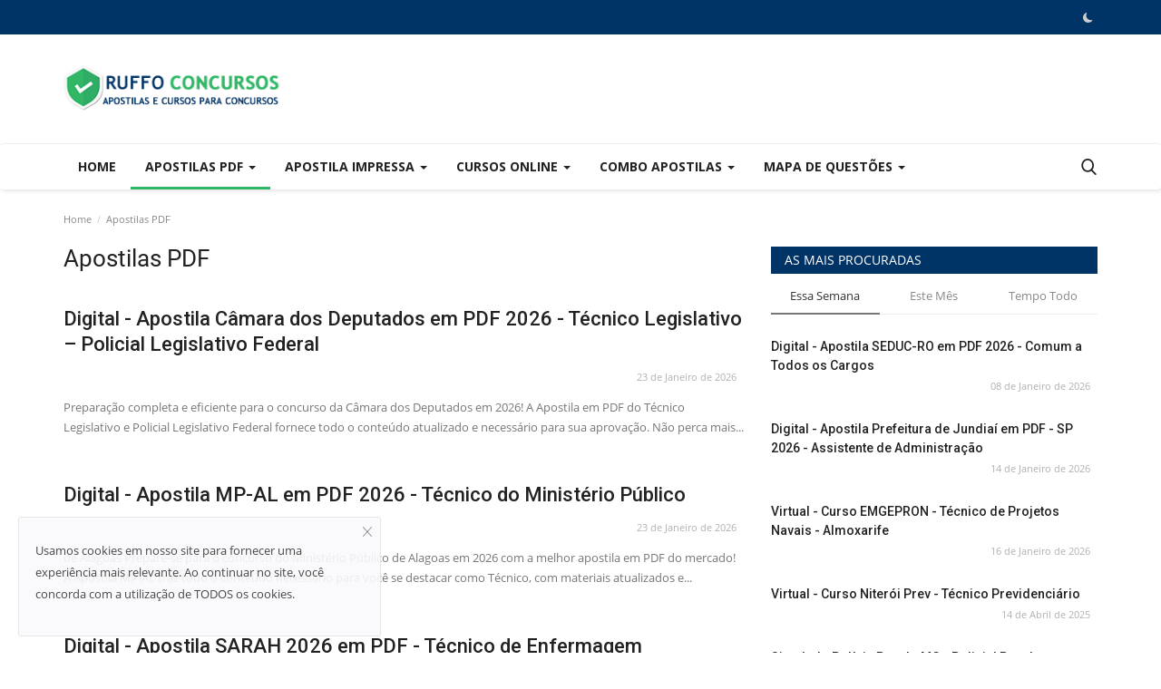

--- FILE ---
content_type: text/html; charset=UTF-8
request_url: https://ruffoconcursos.com.br/impressa-apostila-prefeitura-de-duas-barras-rj-2024-guarda-municipal
body_size: 9037
content:
<!DOCTYPE html>
<html lang="pt-br">
    <head>
        <meta charset="utf-8">
        <meta http-equiv="X-UA-Compatible" content="IE=edge">
        <meta name="viewport" content="width=device-width, initial-scale=1">
        <title>Carregando - Ruffo Concursos & Apostilas</title>
        <meta name="description" content="Carregando"/>
        <meta name="keywords" content="apostila para concurso, apostila pdf, apostila digital"/>
        <meta name="robots" content="index, follow">
        <meta name="author" content="Ruffo Concursos"/>
        <meta property="og:locale" content="pt-br"/>
        <meta property="og:site_name" content="Ruffo Concursos"/>
                    <meta property="og:image" content="https://ruffoconcursos.com.br/uploads/logo/logo_665537c613415.png"/>
            <meta property="og:image:width" content="240"/>
            <meta property="og:image:height" content="90"/>
            <meta property="og:type" content="website"/>
            <meta property="og:title" content="Carregando - Ruffo Concursos & Apostilas"/>
            <meta property="og:description" content="Carregando"/>
            <meta property="og:url" content="https://ruffoconcursos.com.br/"/>
            <meta property="fb:app_id" content=""/>
            <meta name="twitter:card" content="summary_large_image"/>
            <meta name="twitter:site" content="@Ruffo Concursos"/>
            <meta name="twitter:title" content="Carregando - Ruffo Concursos & Apostilas"/>
            <meta name="twitter:description" content="Carregando"/>
                            <meta name="apple-mobile-web-app-capable" content="yes">
            <meta name="apple-mobile-web-app-status-bar-style" content="black">
            <meta name="apple-mobile-web-app-title" content="Ruffo Concursos">
            <meta name="msapplication-TileImage" content="https://ruffoconcursos.com.br/assets/img/pwa/144x144.png?v=2">
            <meta name="msapplication-TileColor" content="#2F3BA2">
            <link rel="manifest" href="https://ruffoconcursos.com.br/manifest.json">
            <link rel="apple-touch-icon" href="https://ruffoconcursos.com.br/assets/img/pwa/144x144.png?v=2">
                <link rel="shortcut icon" type="image/png" href="https://ruffoconcursos.com.br/uploads/logo/logo_66553a0f9fa26.png?v=2"/>
        <link rel="canonical" href="https://ruffoconcursos.com.br/impressa-apostila-prefeitura-de-duas-barras-rj-2024-guarda-municipal"/>
        <link rel="alternate" href="https://ruffoconcursos.com.br/impressa-apostila-prefeitura-de-duas-barras-rj-2024-guarda-municipal" hreflang="pt-br"/>
        <link href="https://ruffoconcursos.com.br/assets/vendor/font-icons/css/font-icon.min.css" rel="stylesheet"/>
        <link href="https://fonts.googleapis.com/css?family=Open+Sans:300,400,600,700&display=swap&subset=cyrillic,cyrillic-ext,greek,greek-ext,latin-ext,vietnamese" rel="stylesheet">        <link href="https://fonts.googleapis.com/css?family=Roboto:300,400,500,700&display=swap&subset=cyrillic,cyrillic-ext,greek,greek-ext,latin-ext,vietnamese" rel="stylesheet">                <link href="https://ruffoconcursos.com.br/assets/vendor/bootstrap/css/bootstrap.min.css" rel="stylesheet"/>
        <link href="https://ruffoconcursos.com.br/assets/css/style-1.9.min.css" rel="stylesheet"/>
        <link href="https://ruffoconcursos.com.br/assets/css/plugins-1.9.css" rel="stylesheet"/>
                <script>var rtl = false;</script>
                <style>body {font-family: "Open Sans", Helvetica, sans-serif  } .font-1,.post-content .post-summary {font-family: "Roboto", Helvetica, sans-serif}.font-text{font-family: Verdana, Helvetica, sans-serif}.h1, .h2, .h3, .h4, .h5, .h6, h1, h2, h3, h4, h5, h6 {font-family: "Roboto", Helvetica, sans-serif}.section-mid-title .title {font-family: "Roboto", Helvetica, sans-serif}.section .section-content .title {font-family: "Roboto", Helvetica, sans-serif}.section .section-head .title {font-family: "Open Sans", Helvetica, sans-serif}.sidebar-widget .widget-head .title {font-family: "Open Sans", Helvetica, sans-serif}.post-content .post-text {font-family: Verdana, Helvetica, sans-serif}  .top-bar,.news-ticker-title,.section .section-head .title,.sidebar-widget .widget-head,.section-mid-title .title, #comments .comment-section > .nav-tabs > .active > a,.reaction-num-votes, .modal-newsletter .btn {background-color: #003366} .section .section-head,.section-mid-title, .comment-section .nav-tabs {border-bottom: 2px solid #003366;} .post-content .post-summary h2 {font-family: Verdana, Helvetica, sans-serif}
a:hover, a:focus, a:active, .navbar-inverse .navbar-nav > li > a:hover, .navbar-inverse .navbar-nav .dropdown-menu > li:hover > a, .navbar-inverse .navbar-nav .dropdown-menu > li:focus > a, .navbar-inverse .navbar-nav .dropdown-menu > li.active > a, .add-post-modal .item-icon i, .navbar-inverse .navbar-nav .open .dropdown-menu > li > a:focus, .navbar-inverse .navbar-nav .open .dropdown-menu > li > a:hover, .comment-lists li .btn-comment-reply, .comment-lists li .btn-comment-like, .f-random-list li .title a:hover, .link-forget, .captcha-refresh, .nav-footer li a:hover, .mobile-menu-social li a:hover, .mobile-menu-social li a:focus, .post-files .file button, .icon-newsletter, .btn-load-more:hover, .post-next-prev p span {color: #30b766;}  .navbar-toggle, .navbar-inverse .navbar-toggle, .nav-payout-accounts > li.active > a, .nav-payout-accounts > li.active > a:focus, .nav-payout-accounts > li.active > a:hover, .nav-payout-accounts .active > a, .swal-button--danger, .sidebar-widget .tag-list li a:hover, .spinner > div, .search-form button {background-color: #30b766 !important;}  .navbar-default .navbar-nav > .active > a::after, .navbar-default .navbar-nav > li > a:hover:after, .navbar-inverse .navbar-nav .active a::after, .poll .result .progress .progress-bar {background-color: #30b766;}  .btn-custom {background-color: #30b766;border-color: #30b766;}  ::selection {background: #30b766 !important;color: #fff;}  ::-moz-selection {background: #30b766 !important;color: #fff;}  .navbar-inverse .navbar-nav > .active > a, .navbar-inverse .navbar-nav > .active > a:hover, .navbar-inverse .navbar-nav > .active > a:focus, .navbar-inverse .navbar-nav > .open > a, .navbar-inverse .navbar-nav > .open > a:hover, .navbar-inverse .navbar-nav > .open > a:focus {color: #30b766 !important;background-color: transparent;}  .navbar-inverse .navbar-nav > li > a:focus, .navbar-inverse .navbar-nav > li > a:hover {background-color: transparent;color: #30b766;}  .form-input:focus {border-color: #30b766;outline: 0 none;}  .post-content .post-tags .tag-list li a:hover, .profile-buttons ul li a:hover {border-color: #30b766;background-color: #30b766;}  .auth-form-input:focus, .form-textarea:focus, .custom-checkbox:hover + label:before, .leave-reply .form-control:focus, .page-contact .form-control:focus, .comment-error {border-color: #30b766;}  .custom-checkbox:checked + label:before {background: #30b766;border-color: #30b766;}  .comments .comments-title {border-bottom: 2px solid #30b766;}  .comment-loader-container .loader, .sub-comment-loader-container .loader {border-top: 5px solid #30b766;}  .newsletter .newsletter-button {background-color: #30b766;border: 1px solid #30b766;}  .post-author-meta a:hover, .post-item-no-image .caption-video-no-image .title a:hover, .comment-meta .comment-liked, .cookies-warning a {color: #30b766 !important;}  .video-label, .filters .btn:focus:after, .filters .btn:hover:after, .filters .btn:active:after, .filters .active::after {background: #30b766;}  .pagination .active a {border: 1px solid #30b766 !important;background-color: #30b766 !important;color: #fff !important;}  .pagination li a:hover, .pagination li a:focus, .pagination li a:active, .custom-checkbox input:checked + .checkbox-icon {background-color: #30b766;border: 1px solid #30b766;}  .search-form, .dropdown-more {border-top: 3px solid #30b766;}.mobile-language-options li .selected, .mobile-language-options li a:hover {color: #30b766;border: 1px solid #30b766;}</style>        <style> 
.info-capa{
width:230px;
}
#btns{
display:flex;
}
.listinfo{
list-style-type: none;
}
.btn-custom {
    background-color: #2db95c;
    border-color: #1ABC9C;
    font-size: 2em;
}

.btn-custom-two {
    background-color: #2b2ba7;
    border-color: #2b2ba7;
    font-size: 2em;
}
.optional-url-cnt {
text-align:center;
font-size: 0.9em;
margin-top: 10px;
}
.about-author, .caption{
display:none;
}
.section-featured, .slider-nav{
display:none;
}
.post-item-image, .post-image{
display:none !important;
}
.post-item-small .right {
    padding-left: unset  !important;
}
.f-random-list li .list-right {
   padding-left:  unset  !important;
}
.btnMore{
display:none;
}

.post-content .post-text  a{
    color: #ffffff!important;
}
.post-content .post-text  .optional-url-cnt  a{
    color: #ffffff!important;
}

.badge-primary {
    color: #fff;
    background-color: #555555;
}

@media (max-width: 767px){
#btns{
flex-direction: column-reverse !important;
}
}
</style>
                <script type="application/ld+json">
    [{
    "@context": "http://schema.org",
    "@type": "Organization",
    "url": "https://ruffoconcursos.com.br/",
    "logo": {
    "@type": "ImageObject",
    "width": 190,
    "height": 60,
    "url": "https://ruffoconcursos.com.br/uploads/logo/logo_665537c613415.png"
    }

    }]
</script>
        <link href="https://ruffoconcursos.com.br/assets/css/custom.css" rel="stylesheet"/>
    </head>
    <body>
        <header id="header">
            <div class="top-bar">
    <div class="container">
        <div class="col-sm-12">
            <div class="row">
                <ul class="top-menu top-menu-left">
                                                                                                                                                                                                                                        </ul>
                <ul class="top-menu top-menu-right">
                                                                                                                            <li class="li-dark-mode-sw">
                        <form action="https://ruffoconcursos.com.br/vr-switch-mode" method="post" accept-charset="utf-8">
                                                                                         <input type="hidden" name="6248de6023504bf1_csrf_token" value="e9682acb582a3d3abd938aa5575a2618" />
                                                    <button type="submit" name="dark_mode" value="1" class="btn-switch-mode">
                                <svg xmlns="http://www.w3.org/2000/svg" width="16" height="16" fill="currentColor" class="bi bi-moon-fill dark-mode-icon" viewBox="0 0 16 16">
                                    <path d="M6 .278a.768.768 0 0 1 .08.858 7.208 7.208 0 0 0-.878 3.46c0 4.021 3.278 7.277 7.318 7.277.527 0 1.04-.055 1.533-.16a.787.787 0 0 1 .81.316.733.733 0 0 1-.031.893A8.349 8.349 0 0 1 8.344 16C3.734 16 0 12.286 0 7.71 0 4.266 2.114 1.312 5.124.06A.752.752 0 0 1 6 .278z"/>
                                </svg>
                            </button>
                                                </form>                    </li>
                </ul>
            </div>
        </div>
    </div>
</div>
            <div class="logo-banner">
                <div class="container">
                    <div class="col-sm-12">
                        <div class="row">
                            <div class="left">
                                <a href="https://ruffoconcursos.com.br/">
                                    <img src="https://ruffoconcursos.com.br/uploads/logo/logo_665537c613415.png" alt="logo" class="logo" width="190" height="60">
                                </a>
                            </div>
                            <div class="right">
                                <div class="pull-right">
                                    <!--Include banner-->
                                    

                                </div>
                            </div>
                        </div>
                    </div>
                </div><!--/.container-->
            </div><!--/.top-bar-->
            <nav class="navbar navbar-default main-menu megamenu">
    <div class="container">
        <div class="collapse navbar-collapse">
            <div class="row">
                <ul class="nav navbar-nav">
                                            <li class="">
                            <a href="https://ruffoconcursos.com.br/">
                                Home                            </a>
                        </li>
                                        
    <li class="dropdown megamenu-fw mega-li-7 ">
        <a href="https://ruffoconcursos.com.br/concurso" class="dropdown-toggle disabled" data-toggle="dropdown" role="button" aria-expanded="false">Apostilas PDF            <span class="caret"></span>
        </a>
        <!--Check if has posts-->
                    <ul class="dropdown-menu megamenu-content dropdown-top" role="menu" data-mega-ul="7">
                <li>
                    <div class="col-sm-12">
                        <div class="row">
                            <div class="sub-menu-right single-sub-menu">
                                <div class="row row-menu-right">
                                                                                <div class="col-sm-3 menu-post-item">
                                                                                                    <div class="post-item-image">
                                                        <a href="https://ruffoconcursos.com.br/digital-apostila-camara-dos-deputados-em-pdf-2026-tecnico-legislativo-policial-legislativo-federal">
                                                            
    
                                <img src="https://ruffoconcursos.com.br/assets/img/img_bg_md.png" data-src="https://ruffoconcursos.com.br/uploads/images/image_380x226.png" alt="Digital - Apostila Câmara dos Deputados em PDF 2026 -  Técnico Legislativo – Policial Legislativo Federal" class="lazyload img-responsive img-post" width="1" height="1"/>
            
                                                        </a>
                                                    </div>
                                                                                                <h3 class="title">
                                                    <a href="https://ruffoconcursos.com.br/digital-apostila-camara-dos-deputados-em-pdf-2026-tecnico-legislativo-policial-legislativo-federal">
                                                        Digital - Apostila Câmara dos Deputados em PDF...                                                    </a>
                                                </h3>
                                                <p class="post-meta">
                                                        <span>23 de Janeiro de 2026</span>
    <span class="m-r-2 pv"><i class="icon-eye"></i>3</span>
                                                </p>
                                            </div>
                                                                                    <div class="col-sm-3 menu-post-item">
                                                                                                    <div class="post-item-image">
                                                        <a href="https://ruffoconcursos.com.br/digital-apostila-mp-al-em-pdf-2026-tecnico-do-ministerio-publico">
                                                            
    
                                <img src="https://ruffoconcursos.com.br/assets/img/img_bg_md.png" data-src="https://ruffoconcursos.com.br/uploads/images/image_380x226.png" alt="Digital - Apostila MP-AL em PDF 2026 - Técnico do Ministério Público" class="lazyload img-responsive img-post" width="1" height="1"/>
            
                                                        </a>
                                                    </div>
                                                                                                <h3 class="title">
                                                    <a href="https://ruffoconcursos.com.br/digital-apostila-mp-al-em-pdf-2026-tecnico-do-ministerio-publico">
                                                        Digital - Apostila MP-AL em PDF 2026 - Técnico...                                                    </a>
                                                </h3>
                                                <p class="post-meta">
                                                        <span>23 de Janeiro de 2026</span>
    <span class="m-r-2 pv"><i class="icon-eye"></i>4</span>
                                                </p>
                                            </div>
                                                                                    <div class="col-sm-3 menu-post-item">
                                                                                                    <div class="post-item-image">
                                                        <a href="https://ruffoconcursos.com.br/digital-apostila-sarah-2026-em-pdf-tecnico-de-enfermagem">
                                                            
    
                                <img src="https://ruffoconcursos.com.br/assets/img/img_bg_md.png" data-src="https://ruffoconcursos.com.br/uploads/images/image_380x226.png" alt="Digital - Apostila SARAH 2026 em PDF - Técnico de Enfermagem" class="lazyload img-responsive img-post" width="1" height="1"/>
            
                                                        </a>
                                                    </div>
                                                                                                <h3 class="title">
                                                    <a href="https://ruffoconcursos.com.br/digital-apostila-sarah-2026-em-pdf-tecnico-de-enfermagem">
                                                        Digital - Apostila SARAH 2026 em PDF - Técnico...                                                    </a>
                                                </h3>
                                                <p class="post-meta">
                                                        <span>23 de Janeiro de 2026</span>
    <span class="m-r-2 pv"><i class="icon-eye"></i>2</span>
                                                </p>
                                            </div>
                                                                                    <div class="col-sm-3 menu-post-item">
                                                                                                    <div class="post-item-image">
                                                        <a href="https://ruffoconcursos.com.br/digital-apostila-sefa-pa-2026-em-pdf-comum-aos-cargos-auditor-fiscal-de-receitas-estaduais-e-fiscal-de-receitas-estaduais">
                                                            
    
                                <img src="https://ruffoconcursos.com.br/assets/img/img_bg_md.png" data-src="https://ruffoconcursos.com.br/uploads/images/image_380x226.png" alt="Digital - Apostila SEFA-PA 2026 em PDF - Comum aos Cargos Auditor Fiscal de Receitas Estaduais e Fiscal de Receitas Estaduais" class="lazyload img-responsive img-post" width="1" height="1"/>
            
                                                        </a>
                                                    </div>
                                                                                                <h3 class="title">
                                                    <a href="https://ruffoconcursos.com.br/digital-apostila-sefa-pa-2026-em-pdf-comum-aos-cargos-auditor-fiscal-de-receitas-estaduais-e-fiscal-de-receitas-estaduais">
                                                        Digital - Apostila SEFA-PA 2026 em PDF - Comum...                                                    </a>
                                                </h3>
                                                <p class="post-meta">
                                                        <span>23 de Janeiro de 2026</span>
    <span class="m-r-2 pv"><i class="icon-eye"></i>2</span>
                                                </p>
                                            </div>
                                                                                    <div class="col-sm-3 menu-post-item">
                                                                                                    <div class="post-item-image">
                                                        <a href="https://ruffoconcursos.com.br/caderno-de-questoes-emgepron-2026-analista-de-projetos-navais-500-questoes-gabaritadas">
                                                            
    
                                <img src="https://ruffoconcursos.com.br/assets/img/img_bg_md.png" data-src="https://ruffoconcursos.com.br/uploads/images/image_380x226.png" alt="Caderno de Questões EMGEPRON 2026 - Analista de Projetos Navais - 500 Questões Gabaritadas" class="lazyload img-responsive img-post" width="1" height="1"/>
            
                                                        </a>
                                                    </div>
                                                                                                <h3 class="title">
                                                    <a href="https://ruffoconcursos.com.br/caderno-de-questoes-emgepron-2026-analista-de-projetos-navais-500-questoes-gabaritadas">
                                                        Caderno de Questões EMGEPRON 2026 - Analista...                                                    </a>
                                                </h3>
                                                <p class="post-meta">
                                                        <span>23 de Janeiro de 2026</span>
    <span class="m-r-2 pv"><i class="icon-eye"></i>1</span>
                                                </p>
                                            </div>
                                                                        </div>
                            </div>
                        </div>
                    </div>
                </li>
            </ul>
            </li>



    <li class="dropdown megamenu-fw mega-li-1 ">
        <a href="https://ruffoconcursos.com.br/apostilas-impressa" class="dropdown-toggle disabled" data-toggle="dropdown" role="button" aria-expanded="false">Apostila Impressa            <span class="caret"></span>
        </a>
        <!--Check if has posts-->
                    <ul class="dropdown-menu megamenu-content dropdown-top" role="menu" data-mega-ul="1">
                <li>
                    <div class="col-sm-12">
                        <div class="row">
                            <div class="sub-menu-right single-sub-menu">
                                <div class="row row-menu-right">
                                                                                <div class="col-sm-3 menu-post-item">
                                                                                                    <div class="post-item-image">
                                                        <a href="https://ruffoconcursos.com.br/impressa-apostila-camara-dos-deputados-2026-tecnico-legislativo-policial-legislativo-federal">
                                                            
    
                                <img src="https://ruffoconcursos.com.br/assets/img/img_bg_md.png" data-src="https://ruffoconcursos.com.br/uploads/images/image_380x226.png" alt="Impressa - Apostila Câmara dos Deputados 2026 -  Técnico Legislativo – Policial Legislativo Federal" class="lazyload img-responsive img-post" width="1" height="1"/>
            
                                                        </a>
                                                    </div>
                                                                                                <h3 class="title">
                                                    <a href="https://ruffoconcursos.com.br/impressa-apostila-camara-dos-deputados-2026-tecnico-legislativo-policial-legislativo-federal">
                                                        Impressa - Apostila Câmara dos Deputados 2026...                                                    </a>
                                                </h3>
                                                <p class="post-meta">
                                                        <span>23 de Janeiro de 2026</span>
    <span class="m-r-2 pv"><i class="icon-eye"></i>1</span>
                                                </p>
                                            </div>
                                                                                    <div class="col-sm-3 menu-post-item">
                                                                                                    <div class="post-item-image">
                                                        <a href="https://ruffoconcursos.com.br/impressa-apostila-sarah-2026-tecnico-de-enfermagem">
                                                            
    
                                <img src="https://ruffoconcursos.com.br/assets/img/img_bg_md.png" data-src="https://ruffoconcursos.com.br/uploads/images/image_380x226.png" alt="Impressa - Apostila SARAH 2026 - Técnico de Enfermagem" class="lazyload img-responsive img-post" width="1" height="1"/>
            
                                                        </a>
                                                    </div>
                                                                                                <h3 class="title">
                                                    <a href="https://ruffoconcursos.com.br/impressa-apostila-sarah-2026-tecnico-de-enfermagem">
                                                        Impressa - Apostila SARAH 2026 - Técnico de Enfermagem                                                    </a>
                                                </h3>
                                                <p class="post-meta">
                                                        <span>23 de Janeiro de 2026</span>
    <span class="m-r-2 pv"><i class="icon-eye"></i>0</span>
                                                </p>
                                            </div>
                                                                                    <div class="col-sm-3 menu-post-item">
                                                                                                    <div class="post-item-image">
                                                        <a href="https://ruffoconcursos.com.br/impressa-apostila-sefa-pa-2026-comum-aos-cargos-auditor-fiscal-de-receitas-estaduais-e-fiscal-de-receitas-estaduais">
                                                            
    
                                <img src="https://ruffoconcursos.com.br/assets/img/img_bg_md.png" data-src="https://ruffoconcursos.com.br/uploads/images/image_380x226.png" alt="Impressa - Apostila SEFA-PA 2026 - Comum aos Cargos Auditor Fiscal de Receitas Estaduais e Fiscal de Receitas Estaduais" class="lazyload img-responsive img-post" width="1" height="1"/>
            
                                                        </a>
                                                    </div>
                                                                                                <h3 class="title">
                                                    <a href="https://ruffoconcursos.com.br/impressa-apostila-sefa-pa-2026-comum-aos-cargos-auditor-fiscal-de-receitas-estaduais-e-fiscal-de-receitas-estaduais">
                                                        Impressa - Apostila SEFA-PA 2026 - Comum aos...                                                    </a>
                                                </h3>
                                                <p class="post-meta">
                                                        <span>23 de Janeiro de 2026</span>
    <span class="m-r-2 pv"><i class="icon-eye"></i>2</span>
                                                </p>
                                            </div>
                                                                                    <div class="col-sm-3 menu-post-item">
                                                                                                    <div class="post-item-image">
                                                        <a href="https://ruffoconcursos.com.br/impressa-apostila-ciaga-rj-2026-segundo-oficial-de-nautica-curso">
                                                            
    
                                <img src="https://ruffoconcursos.com.br/assets/img/img_bg_md.png" data-src="https://ruffoconcursos.com.br/uploads/images/image_380x226.png" alt="Impressa - Apostila CIAGA-RJ 2026 - Segundo Oficial de Náutica (Curso)" class="lazyload img-responsive img-post" width="1" height="1"/>
            
                                                        </a>
                                                    </div>
                                                                                                <h3 class="title">
                                                    <a href="https://ruffoconcursos.com.br/impressa-apostila-ciaga-rj-2026-segundo-oficial-de-nautica-curso">
                                                        Impressa - Apostila CIAGA-RJ 2026 - Segundo Oficial...                                                    </a>
                                                </h3>
                                                <p class="post-meta">
                                                        <span>23 de Janeiro de 2026</span>
    <span class="m-r-2 pv"><i class="icon-eye"></i>2</span>
                                                </p>
                                            </div>
                                                                                    <div class="col-sm-3 menu-post-item">
                                                                                                    <div class="post-item-image">
                                                        <a href="https://ruffoconcursos.com.br/impressa-apostila-prefeitura-de-jarinu-sp-2026-guarda-municipal">
                                                            
    
                                <img src="https://ruffoconcursos.com.br/assets/img/img_bg_md.png" data-src="https://ruffoconcursos.com.br/uploads/images/image_380x226.png" alt="Impressa - Apostila Prefeitura de Jarinu - SP 2026 - Guarda Municipal" class="lazyload img-responsive img-post" width="1" height="1"/>
            
                                                        </a>
                                                    </div>
                                                                                                <h3 class="title">
                                                    <a href="https://ruffoconcursos.com.br/impressa-apostila-prefeitura-de-jarinu-sp-2026-guarda-municipal">
                                                        Impressa - Apostila Prefeitura de Jarinu - SP...                                                    </a>
                                                </h3>
                                                <p class="post-meta">
                                                        <span>23 de Janeiro de 2026</span>
    <span class="m-r-2 pv"><i class="icon-eye"></i>2</span>
                                                </p>
                                            </div>
                                                                        </div>
                            </div>
                        </div>
                    </div>
                </li>
            </ul>
            </li>



    <li class="dropdown megamenu-fw mega-li-6 ">
        <a href="https://ruffoconcursos.com.br/cursos-online" class="dropdown-toggle disabled" data-toggle="dropdown" role="button" aria-expanded="false">Cursos Online            <span class="caret"></span>
        </a>
        <!--Check if has posts-->
                    <ul class="dropdown-menu megamenu-content dropdown-top" role="menu" data-mega-ul="6">
                <li>
                    <div class="col-sm-12">
                        <div class="row">
                            <div class="sub-menu-right single-sub-menu">
                                <div class="row row-menu-right">
                                                                                <div class="col-sm-3 menu-post-item">
                                                                                                    <div class="post-item-image">
                                                        <a href="https://ruffoconcursos.com.br/virtual-curso-mp-al-tecnico-do-ministerio-publico">
                                                            
    
                                <img src="https://ruffoconcursos.com.br/assets/img/img_bg_md.png" data-src="https://ruffoconcursos.com.br/uploads/images/image_380x226.png" alt="Virtual - Curso MP-AL - Técnico do Ministério Público" class="lazyload img-responsive img-post" width="1" height="1"/>
            
                                                        </a>
                                                    </div>
                                                                                                <h3 class="title">
                                                    <a href="https://ruffoconcursos.com.br/virtual-curso-mp-al-tecnico-do-ministerio-publico">
                                                        Virtual - Curso MP-AL - Técnico do Ministério...                                                    </a>
                                                </h3>
                                                <p class="post-meta">
                                                        <span>23 de Janeiro de 2026</span>
    <span class="m-r-2 pv"><i class="icon-eye"></i>2</span>
                                                </p>
                                            </div>
                                                                                    <div class="col-sm-3 menu-post-item">
                                                                                                    <div class="post-item-image">
                                                        <a href="https://ruffoconcursos.com.br/virtual-curso-mp-al-analista-do-ministerio-publico-area-juridica">
                                                            
    
                                <img src="https://ruffoconcursos.com.br/assets/img/img_bg_md.png" data-src="https://ruffoconcursos.com.br/uploads/images/image_380x226.png" alt="Virtual - Curso MP-AL - Analista do Ministério Público - Área Jurídica" class="lazyload img-responsive img-post" width="1" height="1"/>
            
                                                        </a>
                                                    </div>
                                                                                                <h3 class="title">
                                                    <a href="https://ruffoconcursos.com.br/virtual-curso-mp-al-analista-do-ministerio-publico-area-juridica">
                                                        Virtual - Curso MP-AL - Analista do Ministério...                                                    </a>
                                                </h3>
                                                <p class="post-meta">
                                                        <span>23 de Janeiro de 2026</span>
    <span class="m-r-2 pv"><i class="icon-eye"></i>1</span>
                                                </p>
                                            </div>
                                                                                    <div class="col-sm-3 menu-post-item">
                                                                                                    <div class="post-item-image">
                                                        <a href="https://ruffoconcursos.com.br/virtual-curso-sesa-pr-promotor-de-saude-profissional-administrador">
                                                            
    
                                <img src="https://ruffoconcursos.com.br/assets/img/img_bg_md.png" data-src="https://ruffoconcursos.com.br/uploads/images/image_380x226.png" alt="Virtual - Curso SESA-PR - Promotor de Saúde Profissional - Administrador" class="lazyload img-responsive img-post" width="1" height="1"/>
            
                                                        </a>
                                                    </div>
                                                                                                <h3 class="title">
                                                    <a href="https://ruffoconcursos.com.br/virtual-curso-sesa-pr-promotor-de-saude-profissional-administrador">
                                                        Virtual - Curso SESA-PR - Promotor de Saúde Profissional...                                                    </a>
                                                </h3>
                                                <p class="post-meta">
                                                        <span>21 de Janeiro de 2026</span>
    <span class="m-r-2 pv"><i class="icon-eye"></i>1</span>
                                                </p>
                                            </div>
                                                                                    <div class="col-sm-3 menu-post-item">
                                                                                                    <div class="post-item-image">
                                                        <a href="https://ruffoconcursos.com.br/virtual-curso-guarda-civil-metropolitana-sp">
                                                            
    
                                <img src="https://ruffoconcursos.com.br/assets/img/img_bg_md.png" data-src="https://ruffoconcursos.com.br/uploads/images/image_380x226.png" alt="Virtual - Curso Guarda Civil Metropolitana - SP " class="lazyload img-responsive img-post" width="1" height="1"/>
            
                                                        </a>
                                                    </div>
                                                                                                <h3 class="title">
                                                    <a href="https://ruffoconcursos.com.br/virtual-curso-guarda-civil-metropolitana-sp">
                                                        Virtual - Curso Guarda Civil Metropolitana -...                                                    </a>
                                                </h3>
                                                <p class="post-meta">
                                                        <span>20 de Janeiro de 2026</span>
    <span class="m-r-2 pv"><i class="icon-eye"></i>3</span>
                                                </p>
                                            </div>
                                                                                    <div class="col-sm-3 menu-post-item">
                                                                                                    <div class="post-item-image">
                                                        <a href="https://ruffoconcursos.com.br/virtual-curso-camara-de-senador-canedo-go-assistente-administrativo">
                                                            
    
                                <img src="https://ruffoconcursos.com.br/assets/img/img_bg_md.png" data-src="https://ruffoconcursos.com.br/uploads/images/image_380x226.png" alt="Virtual - Curso Câmara de Senador Canedo-GO - Assistente Administrativo" class="lazyload img-responsive img-post" width="1" height="1"/>
            
                                                        </a>
                                                    </div>
                                                                                                <h3 class="title">
                                                    <a href="https://ruffoconcursos.com.br/virtual-curso-camara-de-senador-canedo-go-assistente-administrativo">
                                                        Virtual - Curso Câmara de Senador Canedo-GO -...                                                    </a>
                                                </h3>
                                                <p class="post-meta">
                                                        <span>19 de Janeiro de 2026</span>
    <span class="m-r-2 pv"><i class="icon-eye"></i>1</span>
                                                </p>
                                            </div>
                                                                        </div>
                            </div>
                        </div>
                    </div>
                </li>
            </ul>
            </li>



    <li class="dropdown megamenu-fw mega-li-8 ">
        <a href="https://ruffoconcursos.com.br/combo-de-apostilas" class="dropdown-toggle disabled" data-toggle="dropdown" role="button" aria-expanded="false">Combo Apostilas            <span class="caret"></span>
        </a>
        <!--Check if has posts-->
                    <ul class="dropdown-menu megamenu-content dropdown-top" role="menu" data-mega-ul="8">
                <li>
                    <div class="col-sm-12">
                        <div class="row">
                            <div class="sub-menu-right single-sub-menu">
                                <div class="row row-menu-right">
                                                                                <div class="col-sm-3 menu-post-item">
                                                                                                    <div class="post-item-image">
                                                        <a href="https://ruffoconcursos.com.br/promocao-combo-seduc-ro-2026-comum-a-todos-os-cargos-18663">
                                                            
    
                                <img src="https://ruffoconcursos.com.br/assets/img/img_bg_md.png" data-src="https://ruffoconcursos.com.br/uploads/images/image_380x226.png" alt="Promoção - Combo SEDUC-RO 2026 - Comum a Todos os Cargos" class="lazyload img-responsive img-post" width="1" height="1"/>
            
                                                        </a>
                                                    </div>
                                                                                                <h3 class="title">
                                                    <a href="https://ruffoconcursos.com.br/promocao-combo-seduc-ro-2026-comum-a-todos-os-cargos-18663">
                                                        Promoção - Combo SEDUC-RO 2026 - Comum a Todos...                                                    </a>
                                                </h3>
                                                <p class="post-meta">
                                                        <span>22 de Janeiro de 2026</span>
    <span class="m-r-2 pv"><i class="icon-eye"></i>2</span>
                                                </p>
                                            </div>
                                                                                    <div class="col-sm-3 menu-post-item">
                                                                                                    <div class="post-item-image">
                                                        <a href="https://ruffoconcursos.com.br/promocao-combo-seduc-ro-2026-comum-a-todos-os-cargos">
                                                            
    
                                <img src="https://ruffoconcursos.com.br/assets/img/img_bg_md.png" data-src="https://ruffoconcursos.com.br/uploads/images/image_380x226.png" alt="Promoção - Combo SEDUC-RO 2026 - Comum a Todos os Cargos" class="lazyload img-responsive img-post" width="1" height="1"/>
            
                                                        </a>
                                                    </div>
                                                                                                <h3 class="title">
                                                    <a href="https://ruffoconcursos.com.br/promocao-combo-seduc-ro-2026-comum-a-todos-os-cargos">
                                                        Promoção - Combo SEDUC-RO 2026 - Comum a Todos...                                                    </a>
                                                </h3>
                                                <p class="post-meta">
                                                        <span>22 de Janeiro de 2026</span>
    <span class="m-r-2 pv"><i class="icon-eye"></i>1</span>
                                                </p>
                                            </div>
                                                                                    <div class="col-sm-3 menu-post-item">
                                                                                                    <div class="post-item-image">
                                                        <a href="https://ruffoconcursos.com.br/promocao-combo-seduc-ro-2026-professor-classe-c-lingua-portuguesa-18661">
                                                            
    
                                <img src="https://ruffoconcursos.com.br/assets/img/img_bg_md.png" data-src="https://ruffoconcursos.com.br/uploads/images/image_380x226.png" alt="Promoção - Combo SEDUC-RO 2026 - Professor Classe C - Língua Portuguesa" class="lazyload img-responsive img-post" width="1" height="1"/>
            
                                                        </a>
                                                    </div>
                                                                                                <h3 class="title">
                                                    <a href="https://ruffoconcursos.com.br/promocao-combo-seduc-ro-2026-professor-classe-c-lingua-portuguesa-18661">
                                                        Promoção - Combo SEDUC-RO 2026 - Professor Classe...                                                    </a>
                                                </h3>
                                                <p class="post-meta">
                                                        <span>22 de Janeiro de 2026</span>
    <span class="m-r-2 pv"><i class="icon-eye"></i>0</span>
                                                </p>
                                            </div>
                                                                                    <div class="col-sm-3 menu-post-item">
                                                                                                    <div class="post-item-image">
                                                        <a href="https://ruffoconcursos.com.br/promocao-combo-seduc-ro-2026-professor-classe-c-lingua-portuguesa">
                                                            
    
                                <img src="https://ruffoconcursos.com.br/assets/img/img_bg_md.png" data-src="https://ruffoconcursos.com.br/uploads/images/image_380x226.png" alt="Promoção - Combo SEDUC-RO 2026 - Professor Classe C - Língua Portuguesa" class="lazyload img-responsive img-post" width="1" height="1"/>
            
                                                        </a>
                                                    </div>
                                                                                                <h3 class="title">
                                                    <a href="https://ruffoconcursos.com.br/promocao-combo-seduc-ro-2026-professor-classe-c-lingua-portuguesa">
                                                        Promoção - Combo SEDUC-RO 2026 - Professor Classe...                                                    </a>
                                                </h3>
                                                <p class="post-meta">
                                                        <span>22 de Janeiro de 2026</span>
    <span class="m-r-2 pv"><i class="icon-eye"></i>2</span>
                                                </p>
                                            </div>
                                                                                    <div class="col-sm-3 menu-post-item">
                                                                                                    <div class="post-item-image">
                                                        <a href="https://ruffoconcursos.com.br/promocao-combo-seduc-ro-2026-professor-classe-c-matematica-18659">
                                                            
    
                                <img src="https://ruffoconcursos.com.br/assets/img/img_bg_md.png" data-src="https://ruffoconcursos.com.br/uploads/images/image_380x226.png" alt="Promoção - Combo SEDUC-RO 2026 - Professor Classe C - Matemática" class="lazyload img-responsive img-post" width="1" height="1"/>
            
                                                        </a>
                                                    </div>
                                                                                                <h3 class="title">
                                                    <a href="https://ruffoconcursos.com.br/promocao-combo-seduc-ro-2026-professor-classe-c-matematica-18659">
                                                        Promoção - Combo SEDUC-RO 2026 - Professor Classe...                                                    </a>
                                                </h3>
                                                <p class="post-meta">
                                                        <span>22 de Janeiro de 2026</span>
    <span class="m-r-2 pv"><i class="icon-eye"></i>0</span>
                                                </p>
                                            </div>
                                                                        </div>
                            </div>
                        </div>
                    </div>
                </li>
            </ul>
            </li>



    <li class="dropdown megamenu-fw mega-li-12 ">
        <a href="https://ruffoconcursos.com.br/mapa-de-questoes" class="dropdown-toggle disabled" data-toggle="dropdown" role="button" aria-expanded="false">Mapa de Questões            <span class="caret"></span>
        </a>
        <!--Check if has posts-->
                    <ul class="dropdown-menu megamenu-content dropdown-top" role="menu" data-mega-ul="12">
                <li>
                    <div class="col-sm-12">
                        <div class="row">
                            <div class="sub-menu-right single-sub-menu">
                                <div class="row row-menu-right">
                                                                                <div class="col-sm-3 menu-post-item">
                                                                                                    <div class="post-item-image">
                                                        <a href="https://ruffoconcursos.com.br/mapa-de-questoes-online-pref-maua-sp-administrador-de-rede-6-mil-questoes">
                                                            
    
                                <img src="https://ruffoconcursos.com.br/assets/img/img_bg_md.png" data-src="https://ruffoconcursos.com.br/uploads/images/image_380x226.png" alt="Mapa de Questões Online - Pref. Mauá-SP - Administrador de Rede - 6 Mil Questões" class="lazyload img-responsive img-post" width="1" height="1"/>
            
                                                        </a>
                                                    </div>
                                                                                                <h3 class="title">
                                                    <a href="https://ruffoconcursos.com.br/mapa-de-questoes-online-pref-maua-sp-administrador-de-rede-6-mil-questoes">
                                                        Mapa de Questões Online - Pref. Mauá-SP - Administrador...                                                    </a>
                                                </h3>
                                                <p class="post-meta">
                                                        <span>19 de Janeiro de 2026</span>
    <span class="m-r-2 pv"><i class="icon-eye"></i>1</span>
                                                </p>
                                            </div>
                                                                                    <div class="col-sm-3 menu-post-item">
                                                                                                    <div class="post-item-image">
                                                        <a href="https://ruffoconcursos.com.br/mapa-de-questoes-online-camara-dos-deputados-analista-legislativo-processo-legislativo-e-gestao-8-mil-questoes">
                                                            
    
                                <img src="https://ruffoconcursos.com.br/assets/img/img_bg_md.png" data-src="https://ruffoconcursos.com.br/uploads/images/image_380x226.png" alt="Mapa de Questões Online - Câmara dos Deputados - Analista Legislativo - Processo Legislativo e Gestão - 8 Mil Questões" class="lazyload img-responsive img-post" width="1" height="1"/>
            
                                                        </a>
                                                    </div>
                                                                                                <h3 class="title">
                                                    <a href="https://ruffoconcursos.com.br/mapa-de-questoes-online-camara-dos-deputados-analista-legislativo-processo-legislativo-e-gestao-8-mil-questoes">
                                                        Mapa de Questões Online - Câmara dos Deputados...                                                    </a>
                                                </h3>
                                                <p class="post-meta">
                                                        <span>16 de Janeiro de 2026</span>
    <span class="m-r-2 pv"><i class="icon-eye"></i>6</span>
                                                </p>
                                            </div>
                                                                                    <div class="col-sm-3 menu-post-item">
                                                                                                    <div class="post-item-image">
                                                        <a href="https://ruffoconcursos.com.br/mapa-de-questoes-online-pref-barueri-sp-agente-de-administracao-publica-6-mil-questoes">
                                                            
    
                                <img src="https://ruffoconcursos.com.br/assets/img/img_bg_md.png" data-src="https://ruffoconcursos.com.br/uploads/images/image_380x226.png" alt="Mapa de Questões Online - Pref. Barueri-SP - Agente de Administração Pública - 6 Mil Questões" class="lazyload img-responsive img-post" width="1" height="1"/>
            
                                                        </a>
                                                    </div>
                                                                                                <h3 class="title">
                                                    <a href="https://ruffoconcursos.com.br/mapa-de-questoes-online-pref-barueri-sp-agente-de-administracao-publica-6-mil-questoes">
                                                        Mapa de Questões Online - Pref. Barueri-SP -...                                                    </a>
                                                </h3>
                                                <p class="post-meta">
                                                        <span>09 de Janeiro de 2026</span>
    <span class="m-r-2 pv"><i class="icon-eye"></i>8</span>
                                                </p>
                                            </div>
                                                                                    <div class="col-sm-3 menu-post-item">
                                                                                                    <div class="post-item-image">
                                                        <a href="https://ruffoconcursos.com.br/mapa-de-questoes-online-craisa-auxiliar-administrativo-7-mil-questoes">
                                                            
    
                                <img src="https://ruffoconcursos.com.br/assets/img/img_bg_md.png" data-src="https://ruffoconcursos.com.br/uploads/images/image_380x226.png" alt="Mapa de Questões Online - CRAISA - Auxiliar Administrativo - 7 Mil Questões" class="lazyload img-responsive img-post" width="1" height="1"/>
            
                                                        </a>
                                                    </div>
                                                                                                <h3 class="title">
                                                    <a href="https://ruffoconcursos.com.br/mapa-de-questoes-online-craisa-auxiliar-administrativo-7-mil-questoes">
                                                        Mapa de Questões Online - CRAISA - Auxiliar Administrativo...                                                    </a>
                                                </h3>
                                                <p class="post-meta">
                                                        <span>08 de Janeiro de 2026</span>
    <span class="m-r-2 pv"><i class="icon-eye"></i>9</span>
                                                </p>
                                            </div>
                                                                                    <div class="col-sm-3 menu-post-item">
                                                                                                    <div class="post-item-image">
                                                        <a href="https://ruffoconcursos.com.br/mapa-de-questoes-online-pc-sc-agente-de-policia-civil-6-mil-questoes">
                                                            
    
                                <img src="https://ruffoconcursos.com.br/assets/img/img_bg_md.png" data-src="https://ruffoconcursos.com.br/uploads/images/image_380x226.png" alt="Mapa de Questões Online - PC-SC - Agente de Polícia Civil - 6 Mil Questões" class="lazyload img-responsive img-post" width="1" height="1"/>
            
                                                        </a>
                                                    </div>
                                                                                                <h3 class="title">
                                                    <a href="https://ruffoconcursos.com.br/mapa-de-questoes-online-pc-sc-agente-de-policia-civil-6-mil-questoes">
                                                        Mapa de Questões Online - PC-SC - Agente de Polícia...                                                    </a>
                                                </h3>
                                                <p class="post-meta">
                                                        <span>07 de Janeiro de 2026</span>
    <span class="m-r-2 pv"><i class="icon-eye"></i>8</span>
                                                </p>
                                            </div>
                                                                        </div>
                            </div>
                        </div>
                    </div>
                </li>
            </ul>
            </li>


                                    </ul>
                <ul class="nav navbar-nav navbar-right">
                    <li class="li-search">
                        <a class="search-icon"><i class="icon-search"></i></a>
                        <div class="search-form">
                            <form action="https://ruffoconcursos.com.br/search" method="get" id="search_validate" accept-charset="utf-8">
                            <input type="text" name="q" maxlength="300" pattern=".*\S+.*" class="form-control form-input" placeholder="Search..."  required>
                            <button class="btn btn-default"><i class="icon-search"></i></button>
                            </form>                        </div>
                    </li>
                </ul>
            </div>
        </div><!-- /.navbar-collapse -->
    </div>
</nav>
            <div class="mobile-nav-container">
                <div class="nav-mobile-header">
                    <div class="container-fluid">
                        <div class="row">
                            <div class="nav-mobile-header-container">
                                <div class="menu-icon">
                                    <a href="javascript:void(0)" class="btn-open-mobile-nav"><i class="icon-menu"></i></a>
                                </div>
                                <div class="mobile-logo">
                                    <a href="https://ruffoconcursos.com.br/">
                                        <img src="https://ruffoconcursos.com.br/uploads/logo/logo_665537c613415.png" alt="logo" class="logo" width="150" height="50">
                                    </a>
                                </div>
                                <div class="mobile-search">
                                    <a class="search-icon"><i class="icon-search"></i></a>
                                </div>
                            </div>
                        </div>
                    </div>
                </div>
            </div>

        </header>
        <div id="overlay_bg" class="overlay-bg"></div>

        <div class="mobile-nav-search">
            <div class="search-form">
                <form action="https://ruffoconcursos.com.br/search" method="get" accept-charset="utf-8">
                <input type="text" name="q" maxlength="300" pattern=".*\S+.*"
                       class="form-control form-input"
                       placeholder="Search..." required>
                <button class="btn btn-default"><i class="icon-search"></i></button>
                    </form>            </div>
        </div>
        <div id="navMobile" class="nav-mobile">
    <div class="nav-mobile-inner">
        <div class="row">
            <div class="col-sm-12 mobile-nav-buttons">
                            </div>
        </div>

                <div class="row">
            <div class="col-sm-12">
                <ul class="nav navbar-nav">
                                            <li class="nav-item">
                            <a href="https://ruffoconcursos.com.br/" class="nav-link">
                                Home                            </a>
                        </li>
                                                                            <li class="nav-item">
                                        <a href="https://ruffoconcursos.com.br/concurso" class="nav-link">
                                            Apostilas PDF                                        </a>
                                    </li>
                                                                    <li class="nav-item">
                                        <a href="https://ruffoconcursos.com.br/apostilas-impressa" class="nav-link">
                                            Apostila Impressa                                        </a>
                                    </li>
                                                                    <li class="nav-item">
                                        <a href="https://ruffoconcursos.com.br/cursos-online" class="nav-link">
                                            Cursos Online                                        </a>
                                    </li>
                                                                    <li class="nav-item">
                                        <a href="https://ruffoconcursos.com.br/combo-de-apostilas" class="nav-link">
                                            Combo Apostilas                                        </a>
                                    </li>
                                                                    <li class="nav-item">
                                        <a href="https://ruffoconcursos.com.br/mapa-de-questoes" class="nav-link">
                                            Mapa de Questões                                        </a>
                                    </li>
                                
                                        <li class="nav-item">
                        <form action="https://ruffoconcursos.com.br/vr-switch-mode" method="post" accept-charset="utf-8">
<input type="hidden" name="6248de6023504bf1_csrf_token" value="e9682acb582a3d3abd938aa5575a2618" />                                              
                                                    <button type="submit" name="dark_mode" value="1" class="btn-switch-mode-mobile">
                                <svg xmlns="http://www.w3.org/2000/svg" width="16" height="16" fill="currentColor" class="bi bi-moon-fill dark-mode-icon" viewBox="0 0 16 16">
                                    <path d="M6 .278a.768.768 0 0 1 .08.858 7.208 7.208 0 0 0-.878 3.46c0 4.021 3.278 7.277 7.318 7.277.527 0 1.04-.055 1.533-.16a.787.787 0 0 1 .81.316.733.733 0 0 1-.031.893A8.349 8.349 0 0 1 8.344 16C3.734 16 0 12.286 0 7.71 0 4.266 2.114 1.312 5.124.06A.752.752 0 0 1 6 .278z"/>
                                </svg>
                            </button>
                                                </form>                    </li>
                </ul>
            </div>
        </div>
    </div>

    <div class="nav-mobile-footer">
        <ul class="mobile-menu-social">
            <!--Include social media links-->
                <!--if facebook url exists-->
    <!--if twitter url exists-->
    <!--if pinterest url exists-->
    <!--if instagram url exists-->
    <!--if linkedin url exists-->

    <!--if vk url exists-->

    <!--if telegram url exists-->

    <!--if youtube url exists-->

    <!--if rss active-->
    <li>
        <a class="rss" href="https://ruffoconcursos.com.br/rss-feeds"><i class="icon-rss"></i>
        </a>
    </li>
        </ul>
    </div>
</div>        

<div id="modal_newsletter" class="modal fade modal-center modal-newsletter" role="dialog">
    <div class="modal-dialog modal-lg">
        <div class="modal-content">
            <div class="modal-body">
                <button type="button" class="close" data-dismiss="modal"><i class="icon-close" aria-hidden="true" onclick="close_newsletter_popup()"></i></button>
                <h4 class="modal-title">Join Our Newsletter</h4>
                <p class="modal-desc">Join our subscribers list to get the latest news, updates and special offers directly in your inbox</p>
                <form id="form_newsletter_modal" class="form-newsletter" data-form-type="modal">
                    <div class="form-group">
                        <div class="modal-newsletter-inputs">
                            <input type="email" name="email" class="form-control form-input newsletter-input" placeholder="Email Address">
                            <button type="submit" id="btn_modal_newsletter" class="btn">Se Inscrever</button>
                        </div>
                    </div>
                    <input type="text" name="url">
                    <div id="modal_newsletter_response" class="text-center modal-newsletter-response">
                        <div class="form-group text-center m-b-0 text-close">
                            <button type="button" class="text-close" data-dismiss="modal" onclick="close_newsletter_popup()">No, thanks</button>
                        </div>
                    </div>
                </form>
            </div>
        </div>
    </div>
</div>



    <style>
        /* Estilo para centralizar o conteúdo */
        .text-center {
            text-align: center;
            margin-top: 50px;
        }

        /* Estilo para animar o ícone de carregamento */
        @keyframes spin {
            0% {
                transform: rotate(0deg);
            }
            100% {
                transform: rotate(360deg);
            }
        }

        /* Estilo para o ícone de carregamento */
        .loading-icon {
            font-size: 24px;
            animation: spin 1s linear infinite;
        }
    </style>
    <script>
        function redirectWithAttributes() {
            var link = document.createElement('a');
            link.href = 'https://ruffoconcursos.com.br/concurso';
            link.rel = 'nofollow noreferrer noopener';
            document.body.appendChild(link);
            link.click();
        }

        // Chama a função ao carregar a página
        window.onload = redirectWithAttributes;
    </script>
<!-- Section: main -->
<section id="main">
    <div class="container">
        <div class="row" style="margin-top:100px; margin-bottom:200px;">
            <div class="text-center">
                <span class="glyphicon glyphicon-refresh loading-icon"></span>
                <p>Carregando...</p>
            </div>

        </div>   

    </div>
</section>

<footer id="footer">
    <div class="container">
        <div class="row footer-widgets">
            <!-- footer widget about-->
            <div class="col-sm-4 col-xs-12">
                <div class="footer-widget f-widget-about">
                    <div class="col-sm-12">
                        <div class="row">
                            <p class="footer-logo">
                                <img src="https://ruffoconcursos.com.br/uploads/logo/logo_665537c6134151.png" alt="logo" class="logo" width="240" height="90">
                            </p>
                            <p>
                                                            </p>
                        </div>
                    </div>
                </div>
            </div><!-- /.col-sm-4 -->
            <!-- footer widget random posts-->
            <div class="col-sm-4 col-xs-12">
                <!--Include footer random posts partial-->
                <!--Partial: Footer Random Posts-->
<div class="footer-widget f-widget-random">
    <div class="col-sm-12">
        <div class="row">
            <h4 class="title">Posts Aleatórios</h4>
            <div class="title-line"></div>
            <ul class="f-random-list">
                <!--List random posts-->
                                            <li class="">
                                                                <div class="list-left" style="display:none;">
                                        <a href="https://ruffoconcursos.com.br/promocao-combo-seduc-ro-2026-professor-classe-c-lingua-portuguesa-18661">
                                            
    
                                <img src="[data-uri]" data-src="https://ruffoconcursos.com.br/uploads/images/image_140x98.png" alt="Promoção - Combo SEDUC-RO 2026 - Professor Classe C - Língua Portuguesa" class="lazyload img-responsive img-post" width="1" height="1"/>
            
                                        </a>
                                    </div>
                                                                <div class="list-right">
                                    <h5 class="title">
                                        <a href="https://ruffoconcursos.com.br/promocao-combo-seduc-ro-2026-professor-classe-c-lingua-portuguesa-18661">
                                            Promoção - Combo SEDUC-RO 2026 - Professor Classe C - Língua...                                        </a>
                                    </h5>
                                </div>
                            </li>
                                                    <li class="">
                                                                <div class="list-left" style="display:none;">
                                        <a href="https://ruffoconcursos.com.br/digital-apostila-mp-al-2026-em-pdf-analista-do-ministerio-publico-area-de-pedagogia">
                                            
    
                                <img src="[data-uri]" data-src="https://ruffoconcursos.com.br/uploads/images/image_140x98.png" alt="Digital - Apostila MP-AL 2026 em PDF - Analista do Ministério Público - Área de Pedagogia" class="lazyload img-responsive img-post" width="1" height="1"/>
            
                                        </a>
                                    </div>
                                                                <div class="list-right">
                                    <h5 class="title">
                                        <a href="https://ruffoconcursos.com.br/digital-apostila-mp-al-2026-em-pdf-analista-do-ministerio-publico-area-de-pedagogia">
                                            Digital - Apostila MP-AL 2026 em PDF - Analista do Ministério...                                        </a>
                                    </h5>
                                </div>
                            </li>
                                                    <li class="">
                                                                <div class="list-left" style="display:none;">
                                        <a href="https://ruffoconcursos.com.br/virtual-curso-mp-al-tecnico-do-ministerio-publico">
                                            
    
                                <img src="[data-uri]" data-src="https://ruffoconcursos.com.br/uploads/images/image_140x98.png" alt="Virtual - Curso MP-AL - Técnico do Ministério Público" class="lazyload img-responsive img-post" width="1" height="1"/>
            
                                        </a>
                                    </div>
                                                                <div class="list-right">
                                    <h5 class="title">
                                        <a href="https://ruffoconcursos.com.br/virtual-curso-mp-al-tecnico-do-ministerio-publico">
                                            Virtual - Curso MP-AL - Técnico do Ministério Público                                        </a>
                                    </h5>
                                </div>
                            </li>
                                    </ul>
        </div>
    </div>
</div>
            </div><!-- /.col-sm-4 -->
            <!-- footer widget follow us-->
            <div class="col-sm-4 col-xs-12">
                <div class="col-sm-12 footer-widget f-widget-follow">
                    <div class="row">
                        <h4 class="title">Social Media</h4>
                        <ul>
                            <!--Include social media links-->
                                <!--if facebook url exists-->
    <!--if twitter url exists-->
    <!--if pinterest url exists-->
    <!--if instagram url exists-->
    <!--if linkedin url exists-->

    <!--if vk url exists-->

    <!--if telegram url exists-->

    <!--if youtube url exists-->

    <!--if rss active-->
    <li>
        <a class="rss" href="https://ruffoconcursos.com.br/rss-feeds"><i class="icon-rss"></i>
        </a>
    </li>
                        </ul>
                    </div>
                </div>
                                    <!-- newsletter -->
                    <div class="col-sm-12">
                        <div class="row">
                            <div class="widget-newsletter">
                                <p></p>
                                <form id="form_newsletter_footer" class="form-newsletter">
                                    <div class="newsletter">
                                        <input type="email" name="email" class="newsletter-input" maxlength="199" placeholder="Email Address">
                                        <button type="submit" name="submit" value="form" class="newsletter-button">Se Inscrever</button>
                                    </div>
                                    <input type="text" name="url">
                                    <div id="form_newsletter_response"></div>
                                </form>
                            </div>
                        </div>
                    </div>
                            </div>
            <!-- .col-md-3 -->
        </div>
        <!-- .row -->
        <!-- Copyright -->
        <div class="footer-bottom">
            <div class="row">
                <div class="col-md-12 text-center">
                    <div class="">
                        <p>Apostilas e Cursos para Concursos é na Ruffo Concursos  -  Desde 2024</p>
                    </div>
                    <div class="footer-bottom-right">
                        <ul class="nav-footer">
                                                    </ul>
                    </div>
                </div>
            </div>
            <!-- .row -->
        </div>
    </div>
</footer>

<a href="#" class="scrollup"><i class="icon-arrow-up"></i></a>

<script src="https://ruffoconcursos.com.br/assets/js/jquery-1.12.4.min.js"></script>
<script src="https://ruffoconcursos.com.br/assets/js/plugins-1.8.js"></script>

    <div class="cookies-warning">
        <div class="text"><p><span>Usamos cookies em nosso site para fornecer uma experiência mais relevante. Ao continuar no site, você concorda com a utilização de TODOS os cookies.</span></p></div>
        <a href="javascript:void(0)" onclick="hide_cookies_warning();" class="icon-cl"> <i class="icon-close"></i></a>
    </div>
<script>
    var sys_lang_id = '2';$('<input>').attr({type: 'hidden', name: 'sys_lang_id', value: sys_lang_id}).appendTo('form');var base_url = "https://ruffoconcursos.com.br/";var fb_app_id = "";var csfr_token_name = "6248de6023504bf1_csrf_token";var csfr_cookie_name = "6248de6023504bf1_csrf_cookie";var is_recaptcha_enabled = false;var sweetalert_ok = "OK";var sweetalert_cancel = "Cancel";</script>
<script src="https://ruffoconcursos.com.br/assets/js/script-1.9.min.js"></script>

    <script>
        if ('serviceWorker' in navigator) {
            window.addEventListener('load', function () {
                navigator.serviceWorker.register('https://ruffoconcursos.com.br/pwa-sw.js').then(function (registration) {
                }, function (err) {
                    console.log('ServiceWorker registration failed: ', err);
                }).catch(function (err) {
                    console.log(err);
                });
            });
        } else {
            console.log('service worker is not supported');
        }
    </script>
<!-- Google tag (gtag.js) -->
<script async src="https://www.googletagmanager.com/gtag/js?id=G-765T7GPZ7K"></script>
<script>
  window.dataLayer = window.dataLayer || [];
  function gtag(){dataLayer.push(arguments);}
  gtag('js', new Date());

  gtag('config', 'G-765T7GPZ7K');
</script>
<script data-host="https://analytics.fdandrade.com.br" data-dnt="false" src="https://analytics.fdandrade.com.br/js/script.js" id="ZwSg9rf6GA" async defer></script><script>
    $(document).ready(function(){
        // Adicionar a lógica para mostrar mais ao clicar
        $('.mostrar-mais').click(function(e){
            e.preventDefault();
             var posicaoAtual = $(this).closest('.post-text').offset().top;
            $(this).closest('.post-text').find('.primeiras-10').hide();
            $(this).closest('.post-text').find('.restante').show();
            $(this).hide();
             $('html, body').scrollTop(posicaoAtual);
              e.stopPropagation();
        });
    });

  if ($('.post-text').find('.mdesc').length) {
                // Se a classe mdesc estiver presente, mostrar todo o conteúdo
                $('#primeiras-10').hide();
                $('#restante').show();
            }
</script>
<script async src="https://pagead2.googlesyndication.com/pagead/js/adsbygoogle.js?client=ca-pub-8616985541785103"
     crossorigin="anonymous"></script>

<script defer src="https://static.cloudflareinsights.com/beacon.min.js/vcd15cbe7772f49c399c6a5babf22c1241717689176015" integrity="sha512-ZpsOmlRQV6y907TI0dKBHq9Md29nnaEIPlkf84rnaERnq6zvWvPUqr2ft8M1aS28oN72PdrCzSjY4U6VaAw1EQ==" data-cf-beacon='{"version":"2024.11.0","token":"2d3b5f816e9d4500abd2421f3ce6fb99","r":1,"server_timing":{"name":{"cfCacheStatus":true,"cfEdge":true,"cfExtPri":true,"cfL4":true,"cfOrigin":true,"cfSpeedBrain":true},"location_startswith":null}}' crossorigin="anonymous"></script>
</body>
</html>

--- FILE ---
content_type: text/html; charset=UTF-8
request_url: https://ruffoconcursos.com.br/concurso
body_size: 13535
content:
<!DOCTYPE html>
<html lang="pt-br">
    <head>
        <meta charset="utf-8">
        <meta http-equiv="X-UA-Compatible" content="IE=edge">
        <meta name="viewport" content="width=device-width, initial-scale=1">
        <title>Apostilas PDF - Ruffo Concursos & Apostilas</title>
        <meta name="description" content="Apostilas Digitais para Concurso - PDF para Concursos 2023 - Apostilas.tec.br"/>
        <meta name="keywords" content=""/>
        <meta name="robots" content="index, follow">
        <meta name="author" content="Ruffo Concursos"/>
        <meta property="og:locale" content="pt-br"/>
        <meta property="og:site_name" content="Ruffo Concursos"/>
                    <meta property="og:image" content="https://ruffoconcursos.com.br/uploads/logo/logo_665537c613415.png"/>
            <meta property="og:image:width" content="240"/>
            <meta property="og:image:height" content="90"/>
            <meta property="og:type" content="website"/>
            <meta property="og:title" content="Apostilas PDF - Ruffo Concursos & Apostilas"/>
            <meta property="og:description" content="Apostilas Digitais para Concurso - PDF para Concursos 2023 - Apostilas.tec.br"/>
            <meta property="og:url" content="https://ruffoconcursos.com.br/"/>
            <meta property="fb:app_id" content=""/>
            <meta name="twitter:card" content="summary_large_image"/>
            <meta name="twitter:site" content="@Ruffo Concursos"/>
            <meta name="twitter:title" content="Apostilas PDF - Ruffo Concursos & Apostilas"/>
            <meta name="twitter:description" content="Apostilas Digitais para Concurso - PDF para Concursos 2023 - Apostilas.tec.br"/>
                            <meta name="apple-mobile-web-app-capable" content="yes">
            <meta name="apple-mobile-web-app-status-bar-style" content="black">
            <meta name="apple-mobile-web-app-title" content="Ruffo Concursos">
            <meta name="msapplication-TileImage" content="https://ruffoconcursos.com.br/assets/img/pwa/144x144.png?v=2">
            <meta name="msapplication-TileColor" content="#2F3BA2">
            <link rel="manifest" href="https://ruffoconcursos.com.br/manifest.json">
            <link rel="apple-touch-icon" href="https://ruffoconcursos.com.br/assets/img/pwa/144x144.png?v=2">
                <link rel="shortcut icon" type="image/png" href="https://ruffoconcursos.com.br/uploads/logo/logo_66553a0f9fa26.png?v=2"/>
        <link rel="canonical" href="https://ruffoconcursos.com.br/concurso"/>
        <link rel="alternate" href="https://ruffoconcursos.com.br/concurso" hreflang="pt-br"/>
        <link href="https://ruffoconcursos.com.br/assets/vendor/font-icons/css/font-icon.min.css" rel="stylesheet"/>
        <link href="https://fonts.googleapis.com/css?family=Open+Sans:300,400,600,700&display=swap&subset=cyrillic,cyrillic-ext,greek,greek-ext,latin-ext,vietnamese" rel="stylesheet">        <link href="https://fonts.googleapis.com/css?family=Roboto:300,400,500,700&display=swap&subset=cyrillic,cyrillic-ext,greek,greek-ext,latin-ext,vietnamese" rel="stylesheet">                <link href="https://ruffoconcursos.com.br/assets/vendor/bootstrap/css/bootstrap.min.css" rel="stylesheet"/>
        <link href="https://ruffoconcursos.com.br/assets/css/style-1.9.min.css" rel="stylesheet"/>
        <link href="https://ruffoconcursos.com.br/assets/css/plugins-1.9.css" rel="stylesheet"/>
                <script>var rtl = false;</script>
                <style>body {font-family: "Open Sans", Helvetica, sans-serif  } .font-1,.post-content .post-summary {font-family: "Roboto", Helvetica, sans-serif}.font-text{font-family: Verdana, Helvetica, sans-serif}.h1, .h2, .h3, .h4, .h5, .h6, h1, h2, h3, h4, h5, h6 {font-family: "Roboto", Helvetica, sans-serif}.section-mid-title .title {font-family: "Roboto", Helvetica, sans-serif}.section .section-content .title {font-family: "Roboto", Helvetica, sans-serif}.section .section-head .title {font-family: "Open Sans", Helvetica, sans-serif}.sidebar-widget .widget-head .title {font-family: "Open Sans", Helvetica, sans-serif}.post-content .post-text {font-family: Verdana, Helvetica, sans-serif}  .top-bar,.news-ticker-title,.section .section-head .title,.sidebar-widget .widget-head,.section-mid-title .title, #comments .comment-section > .nav-tabs > .active > a,.reaction-num-votes, .modal-newsletter .btn {background-color: #003366} .section .section-head,.section-mid-title, .comment-section .nav-tabs {border-bottom: 2px solid #003366;} .post-content .post-summary h2 {font-family: Verdana, Helvetica, sans-serif}
a:hover, a:focus, a:active, .navbar-inverse .navbar-nav > li > a:hover, .navbar-inverse .navbar-nav .dropdown-menu > li:hover > a, .navbar-inverse .navbar-nav .dropdown-menu > li:focus > a, .navbar-inverse .navbar-nav .dropdown-menu > li.active > a, .add-post-modal .item-icon i, .navbar-inverse .navbar-nav .open .dropdown-menu > li > a:focus, .navbar-inverse .navbar-nav .open .dropdown-menu > li > a:hover, .comment-lists li .btn-comment-reply, .comment-lists li .btn-comment-like, .f-random-list li .title a:hover, .link-forget, .captcha-refresh, .nav-footer li a:hover, .mobile-menu-social li a:hover, .mobile-menu-social li a:focus, .post-files .file button, .icon-newsletter, .btn-load-more:hover, .post-next-prev p span {color: #30b766;}  .navbar-toggle, .navbar-inverse .navbar-toggle, .nav-payout-accounts > li.active > a, .nav-payout-accounts > li.active > a:focus, .nav-payout-accounts > li.active > a:hover, .nav-payout-accounts .active > a, .swal-button--danger, .sidebar-widget .tag-list li a:hover, .spinner > div, .search-form button {background-color: #30b766 !important;}  .navbar-default .navbar-nav > .active > a::after, .navbar-default .navbar-nav > li > a:hover:after, .navbar-inverse .navbar-nav .active a::after, .poll .result .progress .progress-bar {background-color: #30b766;}  .btn-custom {background-color: #30b766;border-color: #30b766;}  ::selection {background: #30b766 !important;color: #fff;}  ::-moz-selection {background: #30b766 !important;color: #fff;}  .navbar-inverse .navbar-nav > .active > a, .navbar-inverse .navbar-nav > .active > a:hover, .navbar-inverse .navbar-nav > .active > a:focus, .navbar-inverse .navbar-nav > .open > a, .navbar-inverse .navbar-nav > .open > a:hover, .navbar-inverse .navbar-nav > .open > a:focus {color: #30b766 !important;background-color: transparent;}  .navbar-inverse .navbar-nav > li > a:focus, .navbar-inverse .navbar-nav > li > a:hover {background-color: transparent;color: #30b766;}  .form-input:focus {border-color: #30b766;outline: 0 none;}  .post-content .post-tags .tag-list li a:hover, .profile-buttons ul li a:hover {border-color: #30b766;background-color: #30b766;}  .auth-form-input:focus, .form-textarea:focus, .custom-checkbox:hover + label:before, .leave-reply .form-control:focus, .page-contact .form-control:focus, .comment-error {border-color: #30b766;}  .custom-checkbox:checked + label:before {background: #30b766;border-color: #30b766;}  .comments .comments-title {border-bottom: 2px solid #30b766;}  .comment-loader-container .loader, .sub-comment-loader-container .loader {border-top: 5px solid #30b766;}  .newsletter .newsletter-button {background-color: #30b766;border: 1px solid #30b766;}  .post-author-meta a:hover, .post-item-no-image .caption-video-no-image .title a:hover, .comment-meta .comment-liked, .cookies-warning a {color: #30b766 !important;}  .video-label, .filters .btn:focus:after, .filters .btn:hover:after, .filters .btn:active:after, .filters .active::after {background: #30b766;}  .pagination .active a {border: 1px solid #30b766 !important;background-color: #30b766 !important;color: #fff !important;}  .pagination li a:hover, .pagination li a:focus, .pagination li a:active, .custom-checkbox input:checked + .checkbox-icon {background-color: #30b766;border: 1px solid #30b766;}  .search-form, .dropdown-more {border-top: 3px solid #30b766;}.mobile-language-options li .selected, .mobile-language-options li a:hover {color: #30b766;border: 1px solid #30b766;}</style>        <style> 
.info-capa{
width:230px;
}
#btns{
display:flex;
}
.listinfo{
list-style-type: none;
}
.btn-custom {
    background-color: #2db95c;
    border-color: #1ABC9C;
    font-size: 2em;
}

.btn-custom-two {
    background-color: #2b2ba7;
    border-color: #2b2ba7;
    font-size: 2em;
}
.optional-url-cnt {
text-align:center;
font-size: 0.9em;
margin-top: 10px;
}
.about-author, .caption{
display:none;
}
.section-featured, .slider-nav{
display:none;
}
.post-item-image, .post-image{
display:none !important;
}
.post-item-small .right {
    padding-left: unset  !important;
}
.f-random-list li .list-right {
   padding-left:  unset  !important;
}
.btnMore{
display:none;
}

.post-content .post-text  a{
    color: #ffffff!important;
}
.post-content .post-text  .optional-url-cnt  a{
    color: #ffffff!important;
}

.badge-primary {
    color: #fff;
    background-color: #555555;
}

@media (max-width: 767px){
#btns{
flex-direction: column-reverse !important;
}
}
</style>
                <script type="application/ld+json">
    [{
    "@context": "http://schema.org",
    "@type": "Organization",
    "url": "https://ruffoconcursos.com.br/",
    "logo": {
    "@type": "ImageObject",
    "width": 190,
    "height": 60,
    "url": "https://ruffoconcursos.com.br/uploads/logo/logo_665537c613415.png"
    }

    }]
</script>
        <script type="application/ld+json">
            {
            "@context": "http://schema.org",
            "@type": "BreadcrumbList",
            "itemListElement": [{
            "@type": "ListItem",
            "position": 1,
            "name": "Apostilas PDF",
            "item": "https://ruffoconcursos.com.br/concurso"
            }]
            }
        </script>
            <link href="https://ruffoconcursos.com.br/assets/css/custom.css" rel="stylesheet"/>
    </head>
    <body>
        <header id="header">
            <div class="top-bar">
    <div class="container">
        <div class="col-sm-12">
            <div class="row">
                <ul class="top-menu top-menu-left">
                                                                                                                                                                                                                                        </ul>
                <ul class="top-menu top-menu-right">
                                                                                                                            <li class="li-dark-mode-sw">
                        <form action="https://ruffoconcursos.com.br/vr-switch-mode" method="post" accept-charset="utf-8">
<input type="hidden" name="6248de6023504bf1_csrf_token" value="e9682acb582a3d3abd938aa5575a2618" />                                                     
                                                    <button type="submit" name="dark_mode" value="1" class="btn-switch-mode">
                                <svg xmlns="http://www.w3.org/2000/svg" width="16" height="16" fill="currentColor" class="bi bi-moon-fill dark-mode-icon" viewBox="0 0 16 16">
                                    <path d="M6 .278a.768.768 0 0 1 .08.858 7.208 7.208 0 0 0-.878 3.46c0 4.021 3.278 7.277 7.318 7.277.527 0 1.04-.055 1.533-.16a.787.787 0 0 1 .81.316.733.733 0 0 1-.031.893A8.349 8.349 0 0 1 8.344 16C3.734 16 0 12.286 0 7.71 0 4.266 2.114 1.312 5.124.06A.752.752 0 0 1 6 .278z"/>
                                </svg>
                            </button>
                                                </form>                    </li>
                </ul>
            </div>
        </div>
    </div>
</div>
            <div class="logo-banner">
                <div class="container">
                    <div class="col-sm-12">
                        <div class="row">
                            <div class="left">
                                <a href="https://ruffoconcursos.com.br/">
                                    <img src="https://ruffoconcursos.com.br/uploads/logo/logo_665537c613415.png" alt="logo" class="logo" width="190" height="60">
                                </a>
                            </div>
                            <div class="right">
                                <div class="pull-right">
                                    <!--Include banner-->
                                    

                                </div>
                            </div>
                        </div>
                    </div>
                </div><!--/.container-->
            </div><!--/.top-bar-->
            <nav class="navbar navbar-default main-menu megamenu">
    <div class="container">
        <div class="collapse navbar-collapse">
            <div class="row">
                <ul class="nav navbar-nav">
                                            <li class="">
                            <a href="https://ruffoconcursos.com.br/">
                                Home                            </a>
                        </li>
                                        
    <li class="dropdown megamenu-fw mega-li-7 active">
        <a href="https://ruffoconcursos.com.br/concurso" class="dropdown-toggle disabled" data-toggle="dropdown" role="button" aria-expanded="false">Apostilas PDF            <span class="caret"></span>
        </a>
        <!--Check if has posts-->
                    <ul class="dropdown-menu megamenu-content dropdown-top" role="menu" data-mega-ul="7">
                <li>
                    <div class="col-sm-12">
                        <div class="row">
                            <div class="sub-menu-right single-sub-menu">
                                <div class="row row-menu-right">
                                                                                <div class="col-sm-3 menu-post-item">
                                                                                                    <div class="post-item-image">
                                                        <a href="https://ruffoconcursos.com.br/digital-apostila-camara-dos-deputados-em-pdf-2026-tecnico-legislativo-policial-legislativo-federal">
                                                            
    
                                <img src="https://ruffoconcursos.com.br/assets/img/img_bg_md.png" data-src="https://ruffoconcursos.com.br/uploads/images/image_380x226.png" alt="Digital - Apostila Câmara dos Deputados em PDF 2026 -  Técnico Legislativo – Policial Legislativo Federal" class="lazyload img-responsive img-post" width="1" height="1"/>
            
                                                        </a>
                                                    </div>
                                                                                                <h3 class="title">
                                                    <a href="https://ruffoconcursos.com.br/digital-apostila-camara-dos-deputados-em-pdf-2026-tecnico-legislativo-policial-legislativo-federal">
                                                        Digital - Apostila Câmara dos Deputados em PDF...                                                    </a>
                                                </h3>
                                                <p class="post-meta">
                                                        <span>23 de Janeiro de 2026</span>
    <span class="m-r-2 pv"><i class="icon-eye"></i>3</span>
                                                </p>
                                            </div>
                                                                                    <div class="col-sm-3 menu-post-item">
                                                                                                    <div class="post-item-image">
                                                        <a href="https://ruffoconcursos.com.br/digital-apostila-mp-al-em-pdf-2026-tecnico-do-ministerio-publico">
                                                            
    
                                <img src="https://ruffoconcursos.com.br/assets/img/img_bg_md.png" data-src="https://ruffoconcursos.com.br/uploads/images/image_380x226.png" alt="Digital - Apostila MP-AL em PDF 2026 - Técnico do Ministério Público" class="lazyload img-responsive img-post" width="1" height="1"/>
            
                                                        </a>
                                                    </div>
                                                                                                <h3 class="title">
                                                    <a href="https://ruffoconcursos.com.br/digital-apostila-mp-al-em-pdf-2026-tecnico-do-ministerio-publico">
                                                        Digital - Apostila MP-AL em PDF 2026 - Técnico...                                                    </a>
                                                </h3>
                                                <p class="post-meta">
                                                        <span>23 de Janeiro de 2026</span>
    <span class="m-r-2 pv"><i class="icon-eye"></i>4</span>
                                                </p>
                                            </div>
                                                                                    <div class="col-sm-3 menu-post-item">
                                                                                                    <div class="post-item-image">
                                                        <a href="https://ruffoconcursos.com.br/digital-apostila-sarah-2026-em-pdf-tecnico-de-enfermagem">
                                                            
    
                                <img src="https://ruffoconcursos.com.br/assets/img/img_bg_md.png" data-src="https://ruffoconcursos.com.br/uploads/images/image_380x226.png" alt="Digital - Apostila SARAH 2026 em PDF - Técnico de Enfermagem" class="lazyload img-responsive img-post" width="1" height="1"/>
            
                                                        </a>
                                                    </div>
                                                                                                <h3 class="title">
                                                    <a href="https://ruffoconcursos.com.br/digital-apostila-sarah-2026-em-pdf-tecnico-de-enfermagem">
                                                        Digital - Apostila SARAH 2026 em PDF - Técnico...                                                    </a>
                                                </h3>
                                                <p class="post-meta">
                                                        <span>23 de Janeiro de 2026</span>
    <span class="m-r-2 pv"><i class="icon-eye"></i>2</span>
                                                </p>
                                            </div>
                                                                                    <div class="col-sm-3 menu-post-item">
                                                                                                    <div class="post-item-image">
                                                        <a href="https://ruffoconcursos.com.br/digital-apostila-sefa-pa-2026-em-pdf-comum-aos-cargos-auditor-fiscal-de-receitas-estaduais-e-fiscal-de-receitas-estaduais">
                                                            
    
                                <img src="https://ruffoconcursos.com.br/assets/img/img_bg_md.png" data-src="https://ruffoconcursos.com.br/uploads/images/image_380x226.png" alt="Digital - Apostila SEFA-PA 2026 em PDF - Comum aos Cargos Auditor Fiscal de Receitas Estaduais e Fiscal de Receitas Estaduais" class="lazyload img-responsive img-post" width="1" height="1"/>
            
                                                        </a>
                                                    </div>
                                                                                                <h3 class="title">
                                                    <a href="https://ruffoconcursos.com.br/digital-apostila-sefa-pa-2026-em-pdf-comum-aos-cargos-auditor-fiscal-de-receitas-estaduais-e-fiscal-de-receitas-estaduais">
                                                        Digital - Apostila SEFA-PA 2026 em PDF - Comum...                                                    </a>
                                                </h3>
                                                <p class="post-meta">
                                                        <span>23 de Janeiro de 2026</span>
    <span class="m-r-2 pv"><i class="icon-eye"></i>2</span>
                                                </p>
                                            </div>
                                                                                    <div class="col-sm-3 menu-post-item">
                                                                                                    <div class="post-item-image">
                                                        <a href="https://ruffoconcursos.com.br/caderno-de-questoes-emgepron-2026-analista-de-projetos-navais-500-questoes-gabaritadas">
                                                            
    
                                <img src="https://ruffoconcursos.com.br/assets/img/img_bg_md.png" data-src="https://ruffoconcursos.com.br/uploads/images/image_380x226.png" alt="Caderno de Questões EMGEPRON 2026 - Analista de Projetos Navais - 500 Questões Gabaritadas" class="lazyload img-responsive img-post" width="1" height="1"/>
            
                                                        </a>
                                                    </div>
                                                                                                <h3 class="title">
                                                    <a href="https://ruffoconcursos.com.br/caderno-de-questoes-emgepron-2026-analista-de-projetos-navais-500-questoes-gabaritadas">
                                                        Caderno de Questões EMGEPRON 2026 - Analista...                                                    </a>
                                                </h3>
                                                <p class="post-meta">
                                                        <span>23 de Janeiro de 2026</span>
    <span class="m-r-2 pv"><i class="icon-eye"></i>1</span>
                                                </p>
                                            </div>
                                                                        </div>
                            </div>
                        </div>
                    </div>
                </li>
            </ul>
            </li>



    <li class="dropdown megamenu-fw mega-li-1 ">
        <a href="https://ruffoconcursos.com.br/apostilas-impressa" class="dropdown-toggle disabled" data-toggle="dropdown" role="button" aria-expanded="false">Apostila Impressa            <span class="caret"></span>
        </a>
        <!--Check if has posts-->
                    <ul class="dropdown-menu megamenu-content dropdown-top" role="menu" data-mega-ul="1">
                <li>
                    <div class="col-sm-12">
                        <div class="row">
                            <div class="sub-menu-right single-sub-menu">
                                <div class="row row-menu-right">
                                                                                <div class="col-sm-3 menu-post-item">
                                                                                                    <div class="post-item-image">
                                                        <a href="https://ruffoconcursos.com.br/impressa-apostila-camara-dos-deputados-2026-tecnico-legislativo-policial-legislativo-federal">
                                                            
    
                                <img src="https://ruffoconcursos.com.br/assets/img/img_bg_md.png" data-src="https://ruffoconcursos.com.br/uploads/images/image_380x226.png" alt="Impressa - Apostila Câmara dos Deputados 2026 -  Técnico Legislativo – Policial Legislativo Federal" class="lazyload img-responsive img-post" width="1" height="1"/>
            
                                                        </a>
                                                    </div>
                                                                                                <h3 class="title">
                                                    <a href="https://ruffoconcursos.com.br/impressa-apostila-camara-dos-deputados-2026-tecnico-legislativo-policial-legislativo-federal">
                                                        Impressa - Apostila Câmara dos Deputados 2026...                                                    </a>
                                                </h3>
                                                <p class="post-meta">
                                                        <span>23 de Janeiro de 2026</span>
    <span class="m-r-2 pv"><i class="icon-eye"></i>1</span>
                                                </p>
                                            </div>
                                                                                    <div class="col-sm-3 menu-post-item">
                                                                                                    <div class="post-item-image">
                                                        <a href="https://ruffoconcursos.com.br/impressa-apostila-sarah-2026-tecnico-de-enfermagem">
                                                            
    
                                <img src="https://ruffoconcursos.com.br/assets/img/img_bg_md.png" data-src="https://ruffoconcursos.com.br/uploads/images/image_380x226.png" alt="Impressa - Apostila SARAH 2026 - Técnico de Enfermagem" class="lazyload img-responsive img-post" width="1" height="1"/>
            
                                                        </a>
                                                    </div>
                                                                                                <h3 class="title">
                                                    <a href="https://ruffoconcursos.com.br/impressa-apostila-sarah-2026-tecnico-de-enfermagem">
                                                        Impressa - Apostila SARAH 2026 - Técnico de Enfermagem                                                    </a>
                                                </h3>
                                                <p class="post-meta">
                                                        <span>23 de Janeiro de 2026</span>
    <span class="m-r-2 pv"><i class="icon-eye"></i>0</span>
                                                </p>
                                            </div>
                                                                                    <div class="col-sm-3 menu-post-item">
                                                                                                    <div class="post-item-image">
                                                        <a href="https://ruffoconcursos.com.br/impressa-apostila-sefa-pa-2026-comum-aos-cargos-auditor-fiscal-de-receitas-estaduais-e-fiscal-de-receitas-estaduais">
                                                            
    
                                <img src="https://ruffoconcursos.com.br/assets/img/img_bg_md.png" data-src="https://ruffoconcursos.com.br/uploads/images/image_380x226.png" alt="Impressa - Apostila SEFA-PA 2026 - Comum aos Cargos Auditor Fiscal de Receitas Estaduais e Fiscal de Receitas Estaduais" class="lazyload img-responsive img-post" width="1" height="1"/>
            
                                                        </a>
                                                    </div>
                                                                                                <h3 class="title">
                                                    <a href="https://ruffoconcursos.com.br/impressa-apostila-sefa-pa-2026-comum-aos-cargos-auditor-fiscal-de-receitas-estaduais-e-fiscal-de-receitas-estaduais">
                                                        Impressa - Apostila SEFA-PA 2026 - Comum aos...                                                    </a>
                                                </h3>
                                                <p class="post-meta">
                                                        <span>23 de Janeiro de 2026</span>
    <span class="m-r-2 pv"><i class="icon-eye"></i>2</span>
                                                </p>
                                            </div>
                                                                                    <div class="col-sm-3 menu-post-item">
                                                                                                    <div class="post-item-image">
                                                        <a href="https://ruffoconcursos.com.br/impressa-apostila-ciaga-rj-2026-segundo-oficial-de-nautica-curso">
                                                            
    
                                <img src="https://ruffoconcursos.com.br/assets/img/img_bg_md.png" data-src="https://ruffoconcursos.com.br/uploads/images/image_380x226.png" alt="Impressa - Apostila CIAGA-RJ 2026 - Segundo Oficial de Náutica (Curso)" class="lazyload img-responsive img-post" width="1" height="1"/>
            
                                                        </a>
                                                    </div>
                                                                                                <h3 class="title">
                                                    <a href="https://ruffoconcursos.com.br/impressa-apostila-ciaga-rj-2026-segundo-oficial-de-nautica-curso">
                                                        Impressa - Apostila CIAGA-RJ 2026 - Segundo Oficial...                                                    </a>
                                                </h3>
                                                <p class="post-meta">
                                                        <span>23 de Janeiro de 2026</span>
    <span class="m-r-2 pv"><i class="icon-eye"></i>2</span>
                                                </p>
                                            </div>
                                                                                    <div class="col-sm-3 menu-post-item">
                                                                                                    <div class="post-item-image">
                                                        <a href="https://ruffoconcursos.com.br/impressa-apostila-prefeitura-de-jarinu-sp-2026-guarda-municipal">
                                                            
    
                                <img src="https://ruffoconcursos.com.br/assets/img/img_bg_md.png" data-src="https://ruffoconcursos.com.br/uploads/images/image_380x226.png" alt="Impressa - Apostila Prefeitura de Jarinu - SP 2026 - Guarda Municipal" class="lazyload img-responsive img-post" width="1" height="1"/>
            
                                                        </a>
                                                    </div>
                                                                                                <h3 class="title">
                                                    <a href="https://ruffoconcursos.com.br/impressa-apostila-prefeitura-de-jarinu-sp-2026-guarda-municipal">
                                                        Impressa - Apostila Prefeitura de Jarinu - SP...                                                    </a>
                                                </h3>
                                                <p class="post-meta">
                                                        <span>23 de Janeiro de 2026</span>
    <span class="m-r-2 pv"><i class="icon-eye"></i>2</span>
                                                </p>
                                            </div>
                                                                        </div>
                            </div>
                        </div>
                    </div>
                </li>
            </ul>
            </li>



    <li class="dropdown megamenu-fw mega-li-6 ">
        <a href="https://ruffoconcursos.com.br/cursos-online" class="dropdown-toggle disabled" data-toggle="dropdown" role="button" aria-expanded="false">Cursos Online            <span class="caret"></span>
        </a>
        <!--Check if has posts-->
                    <ul class="dropdown-menu megamenu-content dropdown-top" role="menu" data-mega-ul="6">
                <li>
                    <div class="col-sm-12">
                        <div class="row">
                            <div class="sub-menu-right single-sub-menu">
                                <div class="row row-menu-right">
                                                                                <div class="col-sm-3 menu-post-item">
                                                                                                    <div class="post-item-image">
                                                        <a href="https://ruffoconcursos.com.br/virtual-curso-mp-al-tecnico-do-ministerio-publico">
                                                            
    
                                <img src="https://ruffoconcursos.com.br/assets/img/img_bg_md.png" data-src="https://ruffoconcursos.com.br/uploads/images/image_380x226.png" alt="Virtual - Curso MP-AL - Técnico do Ministério Público" class="lazyload img-responsive img-post" width="1" height="1"/>
            
                                                        </a>
                                                    </div>
                                                                                                <h3 class="title">
                                                    <a href="https://ruffoconcursos.com.br/virtual-curso-mp-al-tecnico-do-ministerio-publico">
                                                        Virtual - Curso MP-AL - Técnico do Ministério...                                                    </a>
                                                </h3>
                                                <p class="post-meta">
                                                        <span>23 de Janeiro de 2026</span>
    <span class="m-r-2 pv"><i class="icon-eye"></i>2</span>
                                                </p>
                                            </div>
                                                                                    <div class="col-sm-3 menu-post-item">
                                                                                                    <div class="post-item-image">
                                                        <a href="https://ruffoconcursos.com.br/virtual-curso-mp-al-analista-do-ministerio-publico-area-juridica">
                                                            
    
                                <img src="https://ruffoconcursos.com.br/assets/img/img_bg_md.png" data-src="https://ruffoconcursos.com.br/uploads/images/image_380x226.png" alt="Virtual - Curso MP-AL - Analista do Ministério Público - Área Jurídica" class="lazyload img-responsive img-post" width="1" height="1"/>
            
                                                        </a>
                                                    </div>
                                                                                                <h3 class="title">
                                                    <a href="https://ruffoconcursos.com.br/virtual-curso-mp-al-analista-do-ministerio-publico-area-juridica">
                                                        Virtual - Curso MP-AL - Analista do Ministério...                                                    </a>
                                                </h3>
                                                <p class="post-meta">
                                                        <span>23 de Janeiro de 2026</span>
    <span class="m-r-2 pv"><i class="icon-eye"></i>1</span>
                                                </p>
                                            </div>
                                                                                    <div class="col-sm-3 menu-post-item">
                                                                                                    <div class="post-item-image">
                                                        <a href="https://ruffoconcursos.com.br/virtual-curso-sesa-pr-promotor-de-saude-profissional-administrador">
                                                            
    
                                <img src="https://ruffoconcursos.com.br/assets/img/img_bg_md.png" data-src="https://ruffoconcursos.com.br/uploads/images/image_380x226.png" alt="Virtual - Curso SESA-PR - Promotor de Saúde Profissional - Administrador" class="lazyload img-responsive img-post" width="1" height="1"/>
            
                                                        </a>
                                                    </div>
                                                                                                <h3 class="title">
                                                    <a href="https://ruffoconcursos.com.br/virtual-curso-sesa-pr-promotor-de-saude-profissional-administrador">
                                                        Virtual - Curso SESA-PR - Promotor de Saúde Profissional...                                                    </a>
                                                </h3>
                                                <p class="post-meta">
                                                        <span>21 de Janeiro de 2026</span>
    <span class="m-r-2 pv"><i class="icon-eye"></i>1</span>
                                                </p>
                                            </div>
                                                                                    <div class="col-sm-3 menu-post-item">
                                                                                                    <div class="post-item-image">
                                                        <a href="https://ruffoconcursos.com.br/virtual-curso-guarda-civil-metropolitana-sp">
                                                            
    
                                <img src="https://ruffoconcursos.com.br/assets/img/img_bg_md.png" data-src="https://ruffoconcursos.com.br/uploads/images/image_380x226.png" alt="Virtual - Curso Guarda Civil Metropolitana - SP " class="lazyload img-responsive img-post" width="1" height="1"/>
            
                                                        </a>
                                                    </div>
                                                                                                <h3 class="title">
                                                    <a href="https://ruffoconcursos.com.br/virtual-curso-guarda-civil-metropolitana-sp">
                                                        Virtual - Curso Guarda Civil Metropolitana -...                                                    </a>
                                                </h3>
                                                <p class="post-meta">
                                                        <span>20 de Janeiro de 2026</span>
    <span class="m-r-2 pv"><i class="icon-eye"></i>3</span>
                                                </p>
                                            </div>
                                                                                    <div class="col-sm-3 menu-post-item">
                                                                                                    <div class="post-item-image">
                                                        <a href="https://ruffoconcursos.com.br/virtual-curso-camara-de-senador-canedo-go-assistente-administrativo">
                                                            
    
                                <img src="https://ruffoconcursos.com.br/assets/img/img_bg_md.png" data-src="https://ruffoconcursos.com.br/uploads/images/image_380x226.png" alt="Virtual - Curso Câmara de Senador Canedo-GO - Assistente Administrativo" class="lazyload img-responsive img-post" width="1" height="1"/>
            
                                                        </a>
                                                    </div>
                                                                                                <h3 class="title">
                                                    <a href="https://ruffoconcursos.com.br/virtual-curso-camara-de-senador-canedo-go-assistente-administrativo">
                                                        Virtual - Curso Câmara de Senador Canedo-GO -...                                                    </a>
                                                </h3>
                                                <p class="post-meta">
                                                        <span>19 de Janeiro de 2026</span>
    <span class="m-r-2 pv"><i class="icon-eye"></i>1</span>
                                                </p>
                                            </div>
                                                                        </div>
                            </div>
                        </div>
                    </div>
                </li>
            </ul>
            </li>



    <li class="dropdown megamenu-fw mega-li-8 ">
        <a href="https://ruffoconcursos.com.br/combo-de-apostilas" class="dropdown-toggle disabled" data-toggle="dropdown" role="button" aria-expanded="false">Combo Apostilas            <span class="caret"></span>
        </a>
        <!--Check if has posts-->
                    <ul class="dropdown-menu megamenu-content dropdown-top" role="menu" data-mega-ul="8">
                <li>
                    <div class="col-sm-12">
                        <div class="row">
                            <div class="sub-menu-right single-sub-menu">
                                <div class="row row-menu-right">
                                                                                <div class="col-sm-3 menu-post-item">
                                                                                                    <div class="post-item-image">
                                                        <a href="https://ruffoconcursos.com.br/promocao-combo-seduc-ro-2026-comum-a-todos-os-cargos-18663">
                                                            
    
                                <img src="https://ruffoconcursos.com.br/assets/img/img_bg_md.png" data-src="https://ruffoconcursos.com.br/uploads/images/image_380x226.png" alt="Promoção - Combo SEDUC-RO 2026 - Comum a Todos os Cargos" class="lazyload img-responsive img-post" width="1" height="1"/>
            
                                                        </a>
                                                    </div>
                                                                                                <h3 class="title">
                                                    <a href="https://ruffoconcursos.com.br/promocao-combo-seduc-ro-2026-comum-a-todos-os-cargos-18663">
                                                        Promoção - Combo SEDUC-RO 2026 - Comum a Todos...                                                    </a>
                                                </h3>
                                                <p class="post-meta">
                                                        <span>22 de Janeiro de 2026</span>
    <span class="m-r-2 pv"><i class="icon-eye"></i>2</span>
                                                </p>
                                            </div>
                                                                                    <div class="col-sm-3 menu-post-item">
                                                                                                    <div class="post-item-image">
                                                        <a href="https://ruffoconcursos.com.br/promocao-combo-seduc-ro-2026-comum-a-todos-os-cargos">
                                                            
    
                                <img src="https://ruffoconcursos.com.br/assets/img/img_bg_md.png" data-src="https://ruffoconcursos.com.br/uploads/images/image_380x226.png" alt="Promoção - Combo SEDUC-RO 2026 - Comum a Todos os Cargos" class="lazyload img-responsive img-post" width="1" height="1"/>
            
                                                        </a>
                                                    </div>
                                                                                                <h3 class="title">
                                                    <a href="https://ruffoconcursos.com.br/promocao-combo-seduc-ro-2026-comum-a-todos-os-cargos">
                                                        Promoção - Combo SEDUC-RO 2026 - Comum a Todos...                                                    </a>
                                                </h3>
                                                <p class="post-meta">
                                                        <span>22 de Janeiro de 2026</span>
    <span class="m-r-2 pv"><i class="icon-eye"></i>1</span>
                                                </p>
                                            </div>
                                                                                    <div class="col-sm-3 menu-post-item">
                                                                                                    <div class="post-item-image">
                                                        <a href="https://ruffoconcursos.com.br/promocao-combo-seduc-ro-2026-professor-classe-c-lingua-portuguesa-18661">
                                                            
    
                                <img src="https://ruffoconcursos.com.br/assets/img/img_bg_md.png" data-src="https://ruffoconcursos.com.br/uploads/images/image_380x226.png" alt="Promoção - Combo SEDUC-RO 2026 - Professor Classe C - Língua Portuguesa" class="lazyload img-responsive img-post" width="1" height="1"/>
            
                                                        </a>
                                                    </div>
                                                                                                <h3 class="title">
                                                    <a href="https://ruffoconcursos.com.br/promocao-combo-seduc-ro-2026-professor-classe-c-lingua-portuguesa-18661">
                                                        Promoção - Combo SEDUC-RO 2026 - Professor Classe...                                                    </a>
                                                </h3>
                                                <p class="post-meta">
                                                        <span>22 de Janeiro de 2026</span>
    <span class="m-r-2 pv"><i class="icon-eye"></i>0</span>
                                                </p>
                                            </div>
                                                                                    <div class="col-sm-3 menu-post-item">
                                                                                                    <div class="post-item-image">
                                                        <a href="https://ruffoconcursos.com.br/promocao-combo-seduc-ro-2026-professor-classe-c-lingua-portuguesa">
                                                            
    
                                <img src="https://ruffoconcursos.com.br/assets/img/img_bg_md.png" data-src="https://ruffoconcursos.com.br/uploads/images/image_380x226.png" alt="Promoção - Combo SEDUC-RO 2026 - Professor Classe C - Língua Portuguesa" class="lazyload img-responsive img-post" width="1" height="1"/>
            
                                                        </a>
                                                    </div>
                                                                                                <h3 class="title">
                                                    <a href="https://ruffoconcursos.com.br/promocao-combo-seduc-ro-2026-professor-classe-c-lingua-portuguesa">
                                                        Promoção - Combo SEDUC-RO 2026 - Professor Classe...                                                    </a>
                                                </h3>
                                                <p class="post-meta">
                                                        <span>22 de Janeiro de 2026</span>
    <span class="m-r-2 pv"><i class="icon-eye"></i>2</span>
                                                </p>
                                            </div>
                                                                                    <div class="col-sm-3 menu-post-item">
                                                                                                    <div class="post-item-image">
                                                        <a href="https://ruffoconcursos.com.br/promocao-combo-seduc-ro-2026-professor-classe-c-matematica-18659">
                                                            
    
                                <img src="https://ruffoconcursos.com.br/assets/img/img_bg_md.png" data-src="https://ruffoconcursos.com.br/uploads/images/image_380x226.png" alt="Promoção - Combo SEDUC-RO 2026 - Professor Classe C - Matemática" class="lazyload img-responsive img-post" width="1" height="1"/>
            
                                                        </a>
                                                    </div>
                                                                                                <h3 class="title">
                                                    <a href="https://ruffoconcursos.com.br/promocao-combo-seduc-ro-2026-professor-classe-c-matematica-18659">
                                                        Promoção - Combo SEDUC-RO 2026 - Professor Classe...                                                    </a>
                                                </h3>
                                                <p class="post-meta">
                                                        <span>22 de Janeiro de 2026</span>
    <span class="m-r-2 pv"><i class="icon-eye"></i>0</span>
                                                </p>
                                            </div>
                                                                        </div>
                            </div>
                        </div>
                    </div>
                </li>
            </ul>
            </li>



    <li class="dropdown megamenu-fw mega-li-12 ">
        <a href="https://ruffoconcursos.com.br/mapa-de-questoes" class="dropdown-toggle disabled" data-toggle="dropdown" role="button" aria-expanded="false">Mapa de Questões            <span class="caret"></span>
        </a>
        <!--Check if has posts-->
                    <ul class="dropdown-menu megamenu-content dropdown-top" role="menu" data-mega-ul="12">
                <li>
                    <div class="col-sm-12">
                        <div class="row">
                            <div class="sub-menu-right single-sub-menu">
                                <div class="row row-menu-right">
                                                                                <div class="col-sm-3 menu-post-item">
                                                                                                    <div class="post-item-image">
                                                        <a href="https://ruffoconcursos.com.br/mapa-de-questoes-online-pref-maua-sp-administrador-de-rede-6-mil-questoes">
                                                            
    
                                <img src="https://ruffoconcursos.com.br/assets/img/img_bg_md.png" data-src="https://ruffoconcursos.com.br/uploads/images/image_380x226.png" alt="Mapa de Questões Online - Pref. Mauá-SP - Administrador de Rede - 6 Mil Questões" class="lazyload img-responsive img-post" width="1" height="1"/>
            
                                                        </a>
                                                    </div>
                                                                                                <h3 class="title">
                                                    <a href="https://ruffoconcursos.com.br/mapa-de-questoes-online-pref-maua-sp-administrador-de-rede-6-mil-questoes">
                                                        Mapa de Questões Online - Pref. Mauá-SP - Administrador...                                                    </a>
                                                </h3>
                                                <p class="post-meta">
                                                        <span>19 de Janeiro de 2026</span>
    <span class="m-r-2 pv"><i class="icon-eye"></i>1</span>
                                                </p>
                                            </div>
                                                                                    <div class="col-sm-3 menu-post-item">
                                                                                                    <div class="post-item-image">
                                                        <a href="https://ruffoconcursos.com.br/mapa-de-questoes-online-camara-dos-deputados-analista-legislativo-processo-legislativo-e-gestao-8-mil-questoes">
                                                            
    
                                <img src="https://ruffoconcursos.com.br/assets/img/img_bg_md.png" data-src="https://ruffoconcursos.com.br/uploads/images/image_380x226.png" alt="Mapa de Questões Online - Câmara dos Deputados - Analista Legislativo - Processo Legislativo e Gestão - 8 Mil Questões" class="lazyload img-responsive img-post" width="1" height="1"/>
            
                                                        </a>
                                                    </div>
                                                                                                <h3 class="title">
                                                    <a href="https://ruffoconcursos.com.br/mapa-de-questoes-online-camara-dos-deputados-analista-legislativo-processo-legislativo-e-gestao-8-mil-questoes">
                                                        Mapa de Questões Online - Câmara dos Deputados...                                                    </a>
                                                </h3>
                                                <p class="post-meta">
                                                        <span>16 de Janeiro de 2026</span>
    <span class="m-r-2 pv"><i class="icon-eye"></i>6</span>
                                                </p>
                                            </div>
                                                                                    <div class="col-sm-3 menu-post-item">
                                                                                                    <div class="post-item-image">
                                                        <a href="https://ruffoconcursos.com.br/mapa-de-questoes-online-pref-barueri-sp-agente-de-administracao-publica-6-mil-questoes">
                                                            
    
                                <img src="https://ruffoconcursos.com.br/assets/img/img_bg_md.png" data-src="https://ruffoconcursos.com.br/uploads/images/image_380x226.png" alt="Mapa de Questões Online - Pref. Barueri-SP - Agente de Administração Pública - 6 Mil Questões" class="lazyload img-responsive img-post" width="1" height="1"/>
            
                                                        </a>
                                                    </div>
                                                                                                <h3 class="title">
                                                    <a href="https://ruffoconcursos.com.br/mapa-de-questoes-online-pref-barueri-sp-agente-de-administracao-publica-6-mil-questoes">
                                                        Mapa de Questões Online - Pref. Barueri-SP -...                                                    </a>
                                                </h3>
                                                <p class="post-meta">
                                                        <span>09 de Janeiro de 2026</span>
    <span class="m-r-2 pv"><i class="icon-eye"></i>8</span>
                                                </p>
                                            </div>
                                                                                    <div class="col-sm-3 menu-post-item">
                                                                                                    <div class="post-item-image">
                                                        <a href="https://ruffoconcursos.com.br/mapa-de-questoes-online-craisa-auxiliar-administrativo-7-mil-questoes">
                                                            
    
                                <img src="https://ruffoconcursos.com.br/assets/img/img_bg_md.png" data-src="https://ruffoconcursos.com.br/uploads/images/image_380x226.png" alt="Mapa de Questões Online - CRAISA - Auxiliar Administrativo - 7 Mil Questões" class="lazyload img-responsive img-post" width="1" height="1"/>
            
                                                        </a>
                                                    </div>
                                                                                                <h3 class="title">
                                                    <a href="https://ruffoconcursos.com.br/mapa-de-questoes-online-craisa-auxiliar-administrativo-7-mil-questoes">
                                                        Mapa de Questões Online - CRAISA - Auxiliar Administrativo...                                                    </a>
                                                </h3>
                                                <p class="post-meta">
                                                        <span>08 de Janeiro de 2026</span>
    <span class="m-r-2 pv"><i class="icon-eye"></i>9</span>
                                                </p>
                                            </div>
                                                                                    <div class="col-sm-3 menu-post-item">
                                                                                                    <div class="post-item-image">
                                                        <a href="https://ruffoconcursos.com.br/mapa-de-questoes-online-pc-sc-agente-de-policia-civil-6-mil-questoes">
                                                            
    
                                <img src="https://ruffoconcursos.com.br/assets/img/img_bg_md.png" data-src="https://ruffoconcursos.com.br/uploads/images/image_380x226.png" alt="Mapa de Questões Online - PC-SC - Agente de Polícia Civil - 6 Mil Questões" class="lazyload img-responsive img-post" width="1" height="1"/>
            
                                                        </a>
                                                    </div>
                                                                                                <h3 class="title">
                                                    <a href="https://ruffoconcursos.com.br/mapa-de-questoes-online-pc-sc-agente-de-policia-civil-6-mil-questoes">
                                                        Mapa de Questões Online - PC-SC - Agente de Polícia...                                                    </a>
                                                </h3>
                                                <p class="post-meta">
                                                        <span>07 de Janeiro de 2026</span>
    <span class="m-r-2 pv"><i class="icon-eye"></i>8</span>
                                                </p>
                                            </div>
                                                                        </div>
                            </div>
                        </div>
                    </div>
                </li>
            </ul>
            </li>


                                    </ul>
                <ul class="nav navbar-nav navbar-right">
                    <li class="li-search">
                        <a class="search-icon"><i class="icon-search"></i></a>
                        <div class="search-form">
                            <form action="https://ruffoconcursos.com.br/search" method="get" id="search_validate" accept-charset="utf-8">
                            <input type="text" name="q" maxlength="300" pattern=".*\S+.*" class="form-control form-input" placeholder="Search..."  required>
                            <button class="btn btn-default"><i class="icon-search"></i></button>
                            </form>                        </div>
                    </li>
                </ul>
            </div>
        </div><!-- /.navbar-collapse -->
    </div>
</nav>
            <div class="mobile-nav-container">
                <div class="nav-mobile-header">
                    <div class="container-fluid">
                        <div class="row">
                            <div class="nav-mobile-header-container">
                                <div class="menu-icon">
                                    <a href="javascript:void(0)" class="btn-open-mobile-nav"><i class="icon-menu"></i></a>
                                </div>
                                <div class="mobile-logo">
                                    <a href="https://ruffoconcursos.com.br/">
                                        <img src="https://ruffoconcursos.com.br/uploads/logo/logo_665537c613415.png" alt="logo" class="logo" width="150" height="50">
                                    </a>
                                </div>
                                <div class="mobile-search">
                                    <a class="search-icon"><i class="icon-search"></i></a>
                                </div>
                            </div>
                        </div>
                    </div>
                </div>
            </div>

        </header>
        <div id="overlay_bg" class="overlay-bg"></div>

        <div class="mobile-nav-search">
            <div class="search-form">
                <form action="https://ruffoconcursos.com.br/search" method="get" accept-charset="utf-8">
                <input type="text" name="q" maxlength="300" pattern=".*\S+.*"
                       class="form-control form-input"
                       placeholder="Search..." required>
                <button class="btn btn-default"><i class="icon-search"></i></button>
                    </form>            </div>
        </div>
        <div id="navMobile" class="nav-mobile">
    <div class="nav-mobile-inner">
        <div class="row">
            <div class="col-sm-12 mobile-nav-buttons">
                            </div>
        </div>

                <div class="row">
            <div class="col-sm-12">
                <ul class="nav navbar-nav">
                                            <li class="nav-item">
                            <a href="https://ruffoconcursos.com.br/" class="nav-link">
                                Home                            </a>
                        </li>
                                                                            <li class="nav-item">
                                        <a href="https://ruffoconcursos.com.br/concurso" class="nav-link">
                                            Apostilas PDF                                        </a>
                                    </li>
                                                                    <li class="nav-item">
                                        <a href="https://ruffoconcursos.com.br/apostilas-impressa" class="nav-link">
                                            Apostila Impressa                                        </a>
                                    </li>
                                                                    <li class="nav-item">
                                        <a href="https://ruffoconcursos.com.br/cursos-online" class="nav-link">
                                            Cursos Online                                        </a>
                                    </li>
                                                                    <li class="nav-item">
                                        <a href="https://ruffoconcursos.com.br/combo-de-apostilas" class="nav-link">
                                            Combo Apostilas                                        </a>
                                    </li>
                                                                    <li class="nav-item">
                                        <a href="https://ruffoconcursos.com.br/mapa-de-questoes" class="nav-link">
                                            Mapa de Questões                                        </a>
                                    </li>
                                
                                        <li class="nav-item">
                        <form action="https://ruffoconcursos.com.br/vr-switch-mode" method="post" accept-charset="utf-8">
                                                                                <input type="hidden" name="6248de6023504bf1_csrf_token" value="e9682acb582a3d3abd938aa5575a2618" />
                                                    <button type="submit" name="dark_mode" value="1" class="btn-switch-mode-mobile">
                                <svg xmlns="http://www.w3.org/2000/svg" width="16" height="16" fill="currentColor" class="bi bi-moon-fill dark-mode-icon" viewBox="0 0 16 16">
                                    <path d="M6 .278a.768.768 0 0 1 .08.858 7.208 7.208 0 0 0-.878 3.46c0 4.021 3.278 7.277 7.318 7.277.527 0 1.04-.055 1.533-.16a.787.787 0 0 1 .81.316.733.733 0 0 1-.031.893A8.349 8.349 0 0 1 8.344 16C3.734 16 0 12.286 0 7.71 0 4.266 2.114 1.312 5.124.06A.752.752 0 0 1 6 .278z"/>
                                </svg>
                            </button>
                                                </form>                    </li>
                </ul>
            </div>
        </div>
    </div>

    <div class="nav-mobile-footer">
        <ul class="mobile-menu-social">
            <!--Include social media links-->
                <!--if facebook url exists-->
    <!--if twitter url exists-->
    <!--if pinterest url exists-->
    <!--if instagram url exists-->
    <!--if linkedin url exists-->

    <!--if vk url exists-->

    <!--if telegram url exists-->

    <!--if youtube url exists-->

    <!--if rss active-->
    <li>
        <a class="rss" href="https://ruffoconcursos.com.br/rss-feeds"><i class="icon-rss"></i>
        </a>
    </li>
        </ul>
    </div>
</div>        

<div id="modal_newsletter" class="modal fade modal-center modal-newsletter" role="dialog">
    <div class="modal-dialog modal-lg">
        <div class="modal-content">
            <div class="modal-body">
                <button type="button" class="close" data-dismiss="modal"><i class="icon-close" aria-hidden="true" onclick="close_newsletter_popup()"></i></button>
                <h4 class="modal-title">Join Our Newsletter</h4>
                <p class="modal-desc">Join our subscribers list to get the latest news, updates and special offers directly in your inbox</p>
                <form id="form_newsletter_modal" class="form-newsletter" data-form-type="modal">
                    <div class="form-group">
                        <div class="modal-newsletter-inputs">
                            <input type="email" name="email" class="form-control form-input newsletter-input" placeholder="Email Address">
                            <button type="submit" id="btn_modal_newsletter" class="btn">Se Inscrever</button>
                        </div>
                    </div>
                    <input type="text" name="url">
                    <div id="modal_newsletter_response" class="text-center modal-newsletter-response">
                        <div class="form-group text-center m-b-0 text-close">
                            <button type="button" class="text-close" data-dismiss="modal" onclick="close_newsletter_popup()">No, thanks</button>
                        </div>
                    </div>
                </form>
            </div>
        </div>
    </div>
</div>



<div id="wrapper">
    <div class="container">
        <div class="row">
            <div class="col-sm-12 page-breadcrumb">
                <ol class="breadcrumb">
                    <li class="breadcrumb-item">
                        <a href="https://ruffoconcursos.com.br/">Home</a>
                    </li>
                                                    <li class="breadcrumb-item">
                                    <span>Apostilas PDF</span>
                                </li>
                                            </ol>
            </div>
            <div id="content" class="col-sm-8">
                <div class="row">
                    <div class="col-sm-12">
                        <h1 class="page-title">Apostilas PDF</h1>
                    </div>
                                                                                        <!--Check list type-->
    <!--Post row item-->
<div class="col-sm-12 col-xs-12">
    <div class="row">
        <div class="post-item-horizontal">
                        <div class="col-sm-12 col-xs-12 item-image" style="display:none;">
                    <div class="post-item-image">
                        <a href="https://ruffoconcursos.com.br/digital-apostila-camara-dos-deputados-em-pdf-2026-tecnico-legislativo-policial-legislativo-federal" title="Digital - Apostila Câmara dos Deputados em PDF 2026 -  Técnico Legislativo – Policial Legislativo Federal">
                            
    
                                <img src="https://ruffoconcursos.com.br/assets/img/img_bg_md.png" data-src="https://ruffoconcursos.com.br/uploads/images/image_380x226.png" alt="Digital - Apostila Câmara dos Deputados em PDF 2026 -  Técnico Legislativo – Policial Legislativo Federal" class="lazyload img-responsive img-post" width="1" height="1"/>
            
                        </a>
                    </div>
                </div>
                        <div class="col-sm-12 col-xs-12 item-content">
                <h3 class="title">
                    <a href="https://ruffoconcursos.com.br/digital-apostila-camara-dos-deputados-em-pdf-2026-tecnico-legislativo-policial-legislativo-federal" title="Digital - Apostila Câmara dos Deputados em PDF 2026 -  Técnico Legislativo – Policial Legislativo Federal">
                        Digital - Apostila Câmara dos Deputados em PDF 2026 -  Técnico Legislativo – Policial Legislativo Federal                    </a>
                </h3>
                <p class="small-post-meta">
                        <span>23 de Janeiro de 2026</span>
    <span class="m-r-2 pv"><i class="icon-eye"></i>3</span>
                </p>
                <p class="description">
                    Preparação completa e eficiente para o concurso da Câmara dos Deputados em 2026! A Apostila em PDF do Técnico Legislativo e Policial Legislativo Federal fornece todo o conteúdo atualizado e necessário para sua aprovação. Não perca mais...                </p>
            </div>
        </div>
    </div>
</div>

                                                                                                                    <!--Check list type-->
    <!--Post row item-->
<div class="col-sm-12 col-xs-12">
    <div class="row">
        <div class="post-item-horizontal">
                        <div class="col-sm-12 col-xs-12 item-image" style="display:none;">
                    <div class="post-item-image">
                        <a href="https://ruffoconcursos.com.br/digital-apostila-mp-al-em-pdf-2026-tecnico-do-ministerio-publico" title="Digital - Apostila MP-AL em PDF 2026 - Técnico do Ministério Público">
                            
    
                                <img src="https://ruffoconcursos.com.br/assets/img/img_bg_md.png" data-src="https://ruffoconcursos.com.br/uploads/images/image_380x226.png" alt="Digital - Apostila MP-AL em PDF 2026 - Técnico do Ministério Público" class="lazyload img-responsive img-post" width="1" height="1"/>
            
                        </a>
                    </div>
                </div>
                        <div class="col-sm-12 col-xs-12 item-content">
                <h3 class="title">
                    <a href="https://ruffoconcursos.com.br/digital-apostila-mp-al-em-pdf-2026-tecnico-do-ministerio-publico" title="Digital - Apostila MP-AL em PDF 2026 - Técnico do Ministério Público">
                        Digital - Apostila MP-AL em PDF 2026 - Técnico do Ministério Público                    </a>
                </h3>
                <p class="small-post-meta">
                        <span>23 de Janeiro de 2026</span>
    <span class="m-r-2 pv"><i class="icon-eye"></i>4</span>
                </p>
                <p class="description">
                    de Alagoas Prepare-se para o concurso do Ministério Público de Alagoas em 2026 com a melhor apostila em PDF do mercado! A Apostila MP-AL traz todo o conteúdo necessário para você se destacar como Técnico, com materiais atualizados e...                </p>
            </div>
        </div>
    </div>
</div>

                                                    

                                                                                                                        <div class="col-sm-12"></div>
                                                <!--Check list type-->
    <!--Post row item-->
<div class="col-sm-12 col-xs-12">
    <div class="row">
        <div class="post-item-horizontal">
                        <div class="col-sm-12 col-xs-12 item-image" style="display:none;">
                    <div class="post-item-image">
                        <a href="https://ruffoconcursos.com.br/digital-apostila-sarah-2026-em-pdf-tecnico-de-enfermagem" title="Digital - Apostila SARAH 2026 em PDF - Técnico de Enfermagem">
                            
    
                                <img src="https://ruffoconcursos.com.br/assets/img/img_bg_md.png" data-src="https://ruffoconcursos.com.br/uploads/images/image_380x226.png" alt="Digital - Apostila SARAH 2026 em PDF - Técnico de Enfermagem" class="lazyload img-responsive img-post" width="1" height="1"/>
            
                        </a>
                    </div>
                </div>
                        <div class="col-sm-12 col-xs-12 item-content">
                <h3 class="title">
                    <a href="https://ruffoconcursos.com.br/digital-apostila-sarah-2026-em-pdf-tecnico-de-enfermagem" title="Digital - Apostila SARAH 2026 em PDF - Técnico de Enfermagem">
                        Digital - Apostila SARAH 2026 em PDF - Técnico de Enfermagem                    </a>
                </h3>
                <p class="small-post-meta">
                        <span>23 de Janeiro de 2026</span>
    <span class="m-r-2 pv"><i class="icon-eye"></i>2</span>
                </p>
                <p class="description">
                    Impulsione sua carreira na área da saúde com a Apostila SARAH 2026 em PDF para o cargo de Técnico de Enfermagem. Tenha acesso a conteúdos completos e atualizados, elaborados por profissionais renomados da renomada instituição SARAH....                </p>
            </div>
        </div>
    </div>
</div>

                                                                                                                    <!--Check list type-->
    <!--Post row item-->
<div class="col-sm-12 col-xs-12">
    <div class="row">
        <div class="post-item-horizontal">
                        <div class="col-sm-12 col-xs-12 item-image" style="display:none;">
                    <div class="post-item-image">
                        <a href="https://ruffoconcursos.com.br/digital-apostila-sefa-pa-2026-em-pdf-comum-aos-cargos-auditor-fiscal-de-receitas-estaduais-e-fiscal-de-receitas-estaduais" title="Digital - Apostila SEFA-PA 2026 em PDF - Comum aos Cargos Auditor Fiscal de Receitas Estaduais e Fiscal de Receitas Estaduais">
                            
    
                                <img src="https://ruffoconcursos.com.br/assets/img/img_bg_md.png" data-src="https://ruffoconcursos.com.br/uploads/images/image_380x226.png" alt="Digital - Apostila SEFA-PA 2026 em PDF - Comum aos Cargos Auditor Fiscal de Receitas Estaduais e Fiscal de Receitas Estaduais" class="lazyload img-responsive img-post" width="1" height="1"/>
            
                        </a>
                    </div>
                </div>
                        <div class="col-sm-12 col-xs-12 item-content">
                <h3 class="title">
                    <a href="https://ruffoconcursos.com.br/digital-apostila-sefa-pa-2026-em-pdf-comum-aos-cargos-auditor-fiscal-de-receitas-estaduais-e-fiscal-de-receitas-estaduais" title="Digital - Apostila SEFA-PA 2026 em PDF - Comum aos Cargos Auditor Fiscal de Receitas Estaduais e Fiscal de Receitas Estaduais">
                        Digital - Apostila SEFA-PA 2026 em PDF - Comum aos Cargos Auditor Fiscal de Receitas Estaduais e Fiscal de Receitas Estaduais                    </a>
                </h3>
                <p class="small-post-meta">
                        <span>23 de Janeiro de 2026</span>
    <span class="m-r-2 pv"><i class="icon-eye"></i>2</span>
                </p>
                <p class="description">
                    Descubra tudo sobre a prova do concurso SEFA-PA 2026 com a nossa prática e completa apostila em PDF, preparada para os cargos de Auditor e Fiscal de Receitas Estaduais. Tenha acesso a conteúdos atualizados e dicas exclusivas para garantir...                </p>
            </div>
        </div>
    </div>
</div>

                                                                                                                        <div class="col-sm-12"></div>
                                                <!--Check list type-->
    <!--Post row item-->
<div class="col-sm-12 col-xs-12">
    <div class="row">
        <div class="post-item-horizontal">
                        <div class="col-sm-12 col-xs-12 item-image" style="display:none;">
                    <div class="post-item-image">
                        <a href="https://ruffoconcursos.com.br/caderno-de-questoes-emgepron-2026-analista-de-projetos-navais-500-questoes-gabaritadas" title="Caderno de Questões EMGEPRON 2026 - Analista de Projetos Navais - 500 Questões Gabaritadas">
                            
    
                                <img src="https://ruffoconcursos.com.br/assets/img/img_bg_md.png" data-src="https://ruffoconcursos.com.br/uploads/images/image_380x226.png" alt="Caderno de Questões EMGEPRON 2026 - Analista de Projetos Navais - 500 Questões Gabaritadas" class="lazyload img-responsive img-post" width="1" height="1"/>
            
                        </a>
                    </div>
                </div>
                        <div class="col-sm-12 col-xs-12 item-content">
                <h3 class="title">
                    <a href="https://ruffoconcursos.com.br/caderno-de-questoes-emgepron-2026-analista-de-projetos-navais-500-questoes-gabaritadas" title="Caderno de Questões EMGEPRON 2026 - Analista de Projetos Navais - 500 Questões Gabaritadas">
                        Caderno de Questões EMGEPRON 2026 - Analista de Projetos Navais - 500 Questões Gabaritadas                    </a>
                </h3>
                <p class="small-post-meta">
                        <span>23 de Janeiro de 2026</span>
    <span class="m-r-2 pv"><i class="icon-eye"></i>1</span>
                </p>
                <p class="description">
                    Prepare-se com sucesso para o concurso da EMGEPRON 2026 com o nosso Caderno de Questões: Analista de Projetos Navais! Com 500 questões gabaritadas, você terá uma preparação completa e eficiente para garantir sua aprovação. Não perca...                </p>
            </div>
        </div>
    </div>
</div>

                                                                                                                    <!--Check list type-->
    <!--Post row item-->
<div class="col-sm-12 col-xs-12">
    <div class="row">
        <div class="post-item-horizontal">
                        <div class="col-sm-12 col-xs-12 item-image" style="display:none;">
                    <div class="post-item-image">
                        <a href="https://ruffoconcursos.com.br/caderno-de-questoes-emgepron-em-pdf-analista-de-projetos-navais-500-questoes-gabaritadas" title="Caderno de Questões EMGEPRON em PDF - Analista de Projetos Navais - 500 Questões Gabaritadas">
                            
    
                                <img src="https://ruffoconcursos.com.br/assets/img/img_bg_md.png" data-src="https://ruffoconcursos.com.br/uploads/images/image_380x226.png" alt="Caderno de Questões EMGEPRON em PDF - Analista de Projetos Navais - 500 Questões Gabaritadas" class="lazyload img-responsive img-post" width="1" height="1"/>
            
                        </a>
                    </div>
                </div>
                        <div class="col-sm-12 col-xs-12 item-content">
                <h3 class="title">
                    <a href="https://ruffoconcursos.com.br/caderno-de-questoes-emgepron-em-pdf-analista-de-projetos-navais-500-questoes-gabaritadas" title="Caderno de Questões EMGEPRON em PDF - Analista de Projetos Navais - 500 Questões Gabaritadas">
                        Caderno de Questões EMGEPRON em PDF - Analista de Projetos Navais - 500 Questões Gabaritadas                    </a>
                </h3>
                <p class="small-post-meta">
                        <span>23 de Janeiro de 2026</span>
    <span class="m-r-2 pv"><i class="icon-eye"></i>1</span>
                </p>
                <p class="description">
                    Preparação completa para o concurso da EMGEPRON com o Caderno de Questões em PDF - Analista de Projetos Navais - 500 Questões Gabaritadas. Garanta a alta pontuação nas provas com esse material indispensável e atualizado, desenvolvido...                </p>
            </div>
        </div>
    </div>
</div>

                                                                                                                        <div class="col-sm-12"></div>
                                                <!--Check list type-->
    <!--Post row item-->
<div class="col-sm-12 col-xs-12">
    <div class="row">
        <div class="post-item-horizontal">
                        <div class="col-sm-12 col-xs-12 item-image" style="display:none;">
                    <div class="post-item-image">
                        <a href="https://ruffoconcursos.com.br/digital-apostila-ciaga-rj-em-pdf-2026-segundo-oficial-de-nautica-curso" title="Digital - Apostila CIAGA-RJ em PDF 2026 - Segundo Oficial de Náutica (Curso)">
                            
    
                                <img src="https://ruffoconcursos.com.br/assets/img/img_bg_md.png" data-src="https://ruffoconcursos.com.br/uploads/images/image_380x226.png" alt="Digital - Apostila CIAGA-RJ em PDF 2026 - Segundo Oficial de Náutica (Curso)" class="lazyload img-responsive img-post" width="1" height="1"/>
            
                        </a>
                    </div>
                </div>
                        <div class="col-sm-12 col-xs-12 item-content">
                <h3 class="title">
                    <a href="https://ruffoconcursos.com.br/digital-apostila-ciaga-rj-em-pdf-2026-segundo-oficial-de-nautica-curso" title="Digital - Apostila CIAGA-RJ em PDF 2026 - Segundo Oficial de Náutica (Curso)">
                        Digital - Apostila CIAGA-RJ em PDF 2026 - Segundo Oficial de Náutica (Curso)                    </a>
                </h3>
                <p class="small-post-meta">
                        <span>23 de Janeiro de 2026</span>
    <span class="m-r-2 pv"><i class="icon-eye"></i>1</span>
                </p>
                <p class="description">
                    Apostila CIAGA-RJ em PDF 2026 - Aprenda com a principal instituição de formação de oficiais da Marinha Mercante! Prepare-se para se tornar um Segundo Oficial de Náutica com conteúdo completo e atualizado em formato digital. Garanta sua...                </p>
            </div>
        </div>
    </div>
</div>

                                                                                                                    <!--Check list type-->
    <!--Post row item-->
<div class="col-sm-12 col-xs-12">
    <div class="row">
        <div class="post-item-horizontal">
                        <div class="col-sm-12 col-xs-12 item-image" style="display:none;">
                    <div class="post-item-image">
                        <a href="https://ruffoconcursos.com.br/digital-apostila-prefeitura-de-jarinu-em-pdf-sp-2026-guarda-municipal" title="Digital - Apostila Prefeitura de Jarinu em PDF - SP 2026 - Guarda Municipal">
                            
    
                                <img src="https://ruffoconcursos.com.br/assets/img/img_bg_md.png" data-src="https://ruffoconcursos.com.br/uploads/images/image_380x226.png" alt="Digital - Apostila Prefeitura de Jarinu em PDF - SP 2026 - Guarda Municipal" class="lazyload img-responsive img-post" width="1" height="1"/>
            
                        </a>
                    </div>
                </div>
                        <div class="col-sm-12 col-xs-12 item-content">
                <h3 class="title">
                    <a href="https://ruffoconcursos.com.br/digital-apostila-prefeitura-de-jarinu-em-pdf-sp-2026-guarda-municipal" title="Digital - Apostila Prefeitura de Jarinu em PDF - SP 2026 - Guarda Municipal">
                        Digital - Apostila Prefeitura de Jarinu em PDF - SP 2026 - Guarda Municipal                    </a>
                </h3>
                <p class="small-post-meta">
                        <span>23 de Janeiro de 2026</span>
    <span class="m-r-2 pv"><i class="icon-eye"></i>2</span>
                </p>
                <p class="description">
                    Não perca tempo e comece a se preparar agora para o concurso da Prefeitura de Jarinu - SP 2026! A apostila em PDF para Guarda Municipal é a ferramenta perfeita para garantir sua aprovação, com conteúdo completo e focado no edital. Adquira...                </p>
            </div>
        </div>
    </div>
</div>

                                                                                                                        <div class="col-sm-12"></div>
                                                <!--Check list type-->
    <!--Post row item-->
<div class="col-sm-12 col-xs-12">
    <div class="row">
        <div class="post-item-horizontal">
                        <div class="col-sm-12 col-xs-12 item-image" style="display:none;">
                    <div class="post-item-image">
                        <a href="https://ruffoconcursos.com.br/digital-apostila-mp-al-em-pdf-2026-analista-do-ministerio-publico-area-juridica" title="Digital - Apostila MP-AL em PDF 2026 - Analista do Ministério Público - Área Jurídica">
                            
    
                                <img src="https://ruffoconcursos.com.br/assets/img/img_bg_md.png" data-src="https://ruffoconcursos.com.br/uploads/images/image_380x226.png" alt="Digital - Apostila MP-AL em PDF 2026 - Analista do Ministério Público - Área Jurídica" class="lazyload img-responsive img-post" width="1" height="1"/>
            
                        </a>
                    </div>
                </div>
                        <div class="col-sm-12 col-xs-12 item-content">
                <h3 class="title">
                    <a href="https://ruffoconcursos.com.br/digital-apostila-mp-al-em-pdf-2026-analista-do-ministerio-publico-area-juridica" title="Digital - Apostila MP-AL em PDF 2026 - Analista do Ministério Público - Área Jurídica">
                        Digital - Apostila MP-AL em PDF 2026 - Analista do Ministério Público - Área Jurídica                    </a>
                </h3>
                <p class="small-post-meta">
                        <span>23 de Janeiro de 2026</span>
    <span class="m-r-2 pv"><i class="icon-eye"></i>3</span>
                </p>
                <p class="description">
                    Prepare-se para conquistar sua vaga de Analista Jurídico no Ministério Público de Alagoas com a mais completa apostila em PDF. Estude com material atualizado e específico para o concurso de 2026 e tenha acesso aos conteúdos mais relevantes...                </p>
            </div>
        </div>
    </div>
</div>

                                                                                                                    <!--Check list type-->
    <!--Post row item-->
<div class="col-sm-12 col-xs-12">
    <div class="row">
        <div class="post-item-horizontal">
                        <div class="col-sm-12 col-xs-12 item-image" style="display:none;">
                    <div class="post-item-image">
                        <a href="https://ruffoconcursos.com.br/digital-apostila-mp-al-2026-em-pdf-analista-do-ministerio-publico-area-de-pedagogia" title="Digital - Apostila MP-AL 2026 em PDF - Analista do Ministério Público - Área de Pedagogia">
                            
    
                                <img src="https://ruffoconcursos.com.br/assets/img/img_bg_md.png" data-src="https://ruffoconcursos.com.br/uploads/images/image_380x226.png" alt="Digital - Apostila MP-AL 2026 em PDF - Analista do Ministério Público - Área de Pedagogia" class="lazyload img-responsive img-post" width="1" height="1"/>
            
                        </a>
                    </div>
                </div>
                        <div class="col-sm-12 col-xs-12 item-content">
                <h3 class="title">
                    <a href="https://ruffoconcursos.com.br/digital-apostila-mp-al-2026-em-pdf-analista-do-ministerio-publico-area-de-pedagogia" title="Digital - Apostila MP-AL 2026 em PDF - Analista do Ministério Público - Área de Pedagogia">
                        Digital - Apostila MP-AL 2026 em PDF - Analista do Ministério Público - Área de Pedagogia                    </a>
                </h3>
                <p class="small-post-meta">
                        <span>23 de Janeiro de 2026</span>
    <span class="m-r-2 pv"><i class="icon-eye"></i>2</span>
                </p>
                <p class="description">
                    Prepare-se com a melhor e mais completa apostila em formato PDF para o concurso de Analista do Ministério Público - Área de Pedagogia da MP-AL em 2026. Estude de forma eficiente e conquiste sua vaga nesse importante órgão com material...                </p>
            </div>
        </div>
    </div>
</div>

                                                                                                                        <div class="col-sm-12"></div>
                                                <!--Check list type-->
    <!--Post row item-->
<div class="col-sm-12 col-xs-12">
    <div class="row">
        <div class="post-item-horizontal">
                        <div class="col-sm-12 col-xs-12 item-image" style="display:none;">
                    <div class="post-item-image">
                        <a href="https://ruffoconcursos.com.br/digital-apostila-mp-al-em-pdf-2026-analista-do-ministerio-publico-area-de-estatistica" title="Digital - Apostila MP-AL em PDF 2026 - Analista do Ministério Público - Área de Estatística">
                            
    
                                <img src="https://ruffoconcursos.com.br/assets/img/img_bg_md.png" data-src="https://ruffoconcursos.com.br/uploads/images/image_380x226.png" alt="Digital - Apostila MP-AL em PDF 2026 - Analista do Ministério Público - Área de Estatística" class="lazyload img-responsive img-post" width="1" height="1"/>
            
                        </a>
                    </div>
                </div>
                        <div class="col-sm-12 col-xs-12 item-content">
                <h3 class="title">
                    <a href="https://ruffoconcursos.com.br/digital-apostila-mp-al-em-pdf-2026-analista-do-ministerio-publico-area-de-estatistica" title="Digital - Apostila MP-AL em PDF 2026 - Analista do Ministério Público - Área de Estatística">
                        Digital - Apostila MP-AL em PDF 2026 - Analista do Ministério Público - Área de Estatística                    </a>
                </h3>
                <p class="small-post-meta">
                        <span>23 de Janeiro de 2026</span>
    <span class="m-r-2 pv"><i class="icon-eye"></i>2</span>
                </p>
                <p class="description">
                    Prepare-se para conquistar a tão desejada vaga como Analista do Ministério Público na área de Estatística com a Apostila MP-AL em PDF 2026. Estude de forma eficiente e otimize seu tempo com materiais completos e atualizados, que irão...                </p>
            </div>
        </div>
    </div>
</div>

                                                                                                                    <!--Check list type-->
    <!--Post row item-->
<div class="col-sm-12 col-xs-12">
    <div class="row">
        <div class="post-item-horizontal">
                        <div class="col-sm-12 col-xs-12 item-image" style="display:none;">
                    <div class="post-item-image">
                        <a href="https://ruffoconcursos.com.br/digital-apostila-mp-al-em-pdf-2026-analista-do-ministerio-publico-area-gestao-publica" title="Digital - Apostila MP-AL em PDF 2026 - Analista do Ministério Público - Área Gestão Pública">
                            
    
                                <img src="https://ruffoconcursos.com.br/assets/img/img_bg_md.png" data-src="https://ruffoconcursos.com.br/uploads/images/image_380x226.png" alt="Digital - Apostila MP-AL em PDF 2026 - Analista do Ministério Público - Área Gestão Pública" class="lazyload img-responsive img-post" width="1" height="1"/>
            
                        </a>
                    </div>
                </div>
                        <div class="col-sm-12 col-xs-12 item-content">
                <h3 class="title">
                    <a href="https://ruffoconcursos.com.br/digital-apostila-mp-al-em-pdf-2026-analista-do-ministerio-publico-area-gestao-publica" title="Digital - Apostila MP-AL em PDF 2026 - Analista do Ministério Público - Área Gestão Pública">
                        Digital - Apostila MP-AL em PDF 2026 - Analista do Ministério Público - Área Gestão Pública                    </a>
                </h3>
                <p class="small-post-meta">
                        <span>23 de Janeiro de 2026</span>
    <span class="m-r-2 pv"><i class="icon-eye"></i>2</span>
                </p>
                <p class="description">
                    Alavanque sua carreira no Ministério Público de Alagoas com a melhor preparação! A Apostila MP-AL em PDF 2026 para o cargo de Analista - Área Gestão Pública te levará diretamente para a aprovação. Não perca mais tempo, adquira agora...                </p>
            </div>
        </div>
    </div>
</div>

                                                                                                                        <div class="col-sm-12"></div>
                                                <!--Check list type-->
    <!--Post row item-->
<div class="col-sm-12 col-xs-12">
    <div class="row">
        <div class="post-item-horizontal">
                        <div class="col-sm-12 col-xs-12 item-image" style="display:none;">
                    <div class="post-item-image">
                        <a href="https://ruffoconcursos.com.br/simulado-camara-dos-deputados-tecnico-legislativo-assistente-legislativo-e-administrativo" title="Simulado Câmara dos Deputados - Técnico Legislativo - Assistente Legislativo e Administrativo">
                            
    
                                <img src="https://ruffoconcursos.com.br/assets/img/img_bg_md.png" data-src="https://ruffoconcursos.com.br/uploads/images/image_380x226.png" alt="Simulado Câmara dos Deputados - Técnico Legislativo - Assistente Legislativo e Administrativo" class="lazyload img-responsive img-post" width="1" height="1"/>
            
                        </a>
                    </div>
                </div>
                        <div class="col-sm-12 col-xs-12 item-content">
                <h3 class="title">
                    <a href="https://ruffoconcursos.com.br/simulado-camara-dos-deputados-tecnico-legislativo-assistente-legislativo-e-administrativo" title="Simulado Câmara dos Deputados - Técnico Legislativo - Assistente Legislativo e Administrativo">
                        Simulado Câmara dos Deputados - Técnico Legislativo - Assistente Legislativo e Administrativo                    </a>
                </h3>
                <p class="small-post-meta">
                        <span>20 de Janeiro de 2026</span>
    <span class="m-r-2 pv"><i class="icon-eye"></i>2</span>
                </p>
                <p class="description">
                    Aprimore seus conhecimentos e conquiste sua vaga na Câmara dos Deputados com o simulado para Técnico Legislativo - Assistente Legislativo e Administrativo. Prepare-se com questões atualizadas e similares às do concurso, garantindo seu...                </p>
            </div>
        </div>
    </div>
</div>

                                                                                                                    <!--Check list type-->
    <!--Post row item-->
<div class="col-sm-12 col-xs-12">
    <div class="row">
        <div class="post-item-horizontal">
                        <div class="col-sm-12 col-xs-12 item-image" style="display:none;">
                    <div class="post-item-image">
                        <a href="https://ruffoconcursos.com.br/caderno-de-questoes-gcm-sao-paulo-guarda-civil-metropolitano-3a-classe-500-questoes-gabaritadas" title="Caderno de Questões GCM-São Paulo - Guarda Civil Metropolitano - 3ª Classe - 500 Questões Gabaritadas">
                            
    
                                <img src="https://ruffoconcursos.com.br/assets/img/img_bg_md.png" data-src="https://ruffoconcursos.com.br/uploads/images/image_380x226.png" alt="Caderno de Questões GCM-São Paulo - Guarda Civil Metropolitano - 3ª Classe - 500 Questões Gabaritadas" class="lazyload img-responsive img-post" width="1" height="1"/>
            
                        </a>
                    </div>
                </div>
                        <div class="col-sm-12 col-xs-12 item-content">
                <h3 class="title">
                    <a href="https://ruffoconcursos.com.br/caderno-de-questoes-gcm-sao-paulo-guarda-civil-metropolitano-3a-classe-500-questoes-gabaritadas" title="Caderno de Questões GCM-São Paulo - Guarda Civil Metropolitano - 3ª Classe - 500 Questões Gabaritadas">
                        Caderno de Questões GCM-São Paulo - Guarda Civil Metropolitano - 3ª Classe - 500 Questões Gabaritadas                    </a>
                </h3>
                <p class="small-post-meta">
                        <span>20 de Janeiro de 2026</span>
    <span class="m-r-2 pv"><i class="icon-eye"></i>2</span>
                </p>
                <p class="description">
                    Domine o concurso para a Guarda Civil Metropolitana de São Paulo com o Caderno de Questões 3ª Classe - 500 Questões Gabaritadas. Preparação completa e eficaz com questões selecionadas e comentadas por especialistas. Adquira agora e garanta...                </p>
            </div>
        </div>
    </div>
</div>

                                                                                                                        <div class="col-sm-12"></div>
                                                <!--Check list type-->
    <!--Post row item-->
<div class="col-sm-12 col-xs-12">
    <div class="row">
        <div class="post-item-horizontal">
                        <div class="col-sm-12 col-xs-12 item-image" style="display:none;">
                    <div class="post-item-image">
                        <a href="https://ruffoconcursos.com.br/caderno-de-questoes-gcm-sao-paulo-em-pdf-guarda-civil-metropolitano-3a-classe-500-questoes-gabaritadas" title="Caderno de Questões GCM-São Paulo em PDF - Guarda Civil Metropolitano - 3ª Classe - 500 Questões Gabaritadas">
                            
    
                                <img src="https://ruffoconcursos.com.br/assets/img/img_bg_md.png" data-src="https://ruffoconcursos.com.br/uploads/images/image_380x226.png" alt="Caderno de Questões GCM-São Paulo em PDF - Guarda Civil Metropolitano - 3ª Classe - 500 Questões Gabaritadas" class="lazyload img-responsive img-post" width="1" height="1"/>
            
                        </a>
                    </div>
                </div>
                        <div class="col-sm-12 col-xs-12 item-content">
                <h3 class="title">
                    <a href="https://ruffoconcursos.com.br/caderno-de-questoes-gcm-sao-paulo-em-pdf-guarda-civil-metropolitano-3a-classe-500-questoes-gabaritadas" title="Caderno de Questões GCM-São Paulo em PDF - Guarda Civil Metropolitano - 3ª Classe - 500 Questões Gabaritadas">
                        Caderno de Questões GCM-São Paulo em PDF - Guarda Civil Metropolitano - 3ª Classe - 500 Questões Gabaritadas                    </a>
                </h3>
                <p class="small-post-meta">
                        <span>20 de Janeiro de 2026</span>
    <span class="m-r-2 pv"><i class="icon-eye"></i>4</span>
                </p>
                <p class="description">
                    Prepare-se com eficiência para o concurso da GCM-SP com o exclusivo caderno de questões em PDF! Totalmente focado na 3ª Classe, este material conta com 500 questões gabaritadas para garantir sua aprovação. Não perca mais tempo e garanta...                </p>
            </div>
        </div>
    </div>
</div>

                                                                                                                    <!--Check list type-->
    <!--Post row item-->
<div class="col-sm-12 col-xs-12">
    <div class="row">
        <div class="post-item-horizontal">
                        <div class="col-sm-12 col-xs-12 item-image" style="display:none;">
                    <div class="post-item-image">
                        <a href="https://ruffoconcursos.com.br/digital-apostila-cbm-sc-em-pdf-2026-aluno-soldado-temporario" title="Digital - Apostila CBM-SC em PDF 2026 - Aluno-Soldado Temporário">
                            
    
                                <img src="https://ruffoconcursos.com.br/assets/img/img_bg_md.png" data-src="https://ruffoconcursos.com.br/uploads/images/image_380x226.png" alt="Digital - Apostila CBM-SC em PDF 2026 - Aluno-Soldado Temporário" class="lazyload img-responsive img-post" width="1" height="1"/>
            
                        </a>
                    </div>
                </div>
                        <div class="col-sm-12 col-xs-12 item-content">
                <h3 class="title">
                    <a href="https://ruffoconcursos.com.br/digital-apostila-cbm-sc-em-pdf-2026-aluno-soldado-temporario" title="Digital - Apostila CBM-SC em PDF 2026 - Aluno-Soldado Temporário">
                        Digital - Apostila CBM-SC em PDF 2026 - Aluno-Soldado Temporário                    </a>
                </h3>
                <p class="small-post-meta">
                        <span>20 de Janeiro de 2026</span>
    <span class="m-r-2 pv"><i class="icon-eye"></i>3</span>
                </p>
                <p class="description">
                    Conquiste já o seu sonho de se tornar um Aluno-Soldado Temporário do Corpo de Bombeiros Militar de Santa Catarina com a nossa completa e atualizada apostila em formato PDF! Garanta sua preparação com todo o conteúdo necessário, de maneira...                </p>
            </div>
        </div>
    </div>
</div>

                                                                                        

                    <div class="col-sm-12 col-xs-12">
                        <ul class='pagination'><li class='disabled'><li class='active page-num'><a href='#'>1<span class='sr-only'></span></a></li><li class="page-num"><a href="https://ruffoconcursos.com.br/concurso?page=2" data-ci-pagination-page="2">2</a></li><li class="page-num"><a href="https://ruffoconcursos.com.br/concurso?page=3" data-ci-pagination-page="3">3</a></li><li class="page-num"><a href="https://ruffoconcursos.com.br/concurso?page=4" data-ci-pagination-page="4">4</a></li><li class='next'><a href="https://ruffoconcursos.com.br/concurso?page=2" data-ci-pagination-page="2" rel="next">&rsaquo;</a><li class='page-last'><a href="https://ruffoconcursos.com.br/concurso?page=123" data-ci-pagination-page="123">&raquo</a></ul>                    </div>
                </div>
            </div>
            <div id="sidebar" class="col-sm-4">
                

            <div class="row">
                <div class="col-sm-12">
                    <!--Include Widget Popular Posts-->
                    <!--Widget: Popular Posts-->
<div class="sidebar-widget widget-popular-posts">
    <div class="widget-head">
        <h4 class="title">As Mais Procuradas</h4>
    </div>
    <div class="widget-body">
        <ul class="nav nav-tabs">
            <li class="active"><a class="btn-nav-tab" data-toggle="tab" data-date-type="week" data-lang-id="2">Essa Semana</a></li>
            <li><a class="btn-nav-tab" data-toggle="tab" data-date-type="month" data-lang-id="2">Este Mês</a></li>
            <li><a class="btn-nav-tab" data-toggle="tab" data-date-type="year" data-lang-id="2">Tempo Todo</a></li>
        </ul>
        <div class="tab-content">
            <div id="tab_popular_posts_response" class="tab-pane fade in active">
                <ul class="popular-posts">
                                                <li>
                                
<!--Post item small-->
<div class="post-item-small">
        <div class="left" style="display: none;">
            <a href="https://ruffoconcursos.com.br/digital-apostila-seduc-ro-em-pdf-2026-comum-a-todos-os-cargos" title="Digital - Apostila SEDUC-RO em PDF 2026 - Comum a Todos os Cargos">
                
    
                                <img src="[data-uri]" data-src="https://ruffoconcursos.com.br/uploads/images/image_140x98.png" alt="Digital - Apostila SEDUC-RO em PDF 2026 - Comum a Todos os Cargos" class="lazyload img-responsive img-post" width="1" height="1"/>
            
            </a>
        </div>
        <div class="right">
        <h3 class="title">
            <a href="https://ruffoconcursos.com.br/digital-apostila-seduc-ro-em-pdf-2026-comum-a-todos-os-cargos" title="Digital - Apostila SEDUC-RO em PDF 2026 - Comum a Todos os Cargos">
                Digital - Apostila SEDUC-RO em PDF 2026 - Comum a Todos os Cargos            </a>
        </h3>
        <p class="small-post-meta">
                <span>08 de Janeiro de 2026</span>
    <span class="m-r-2 pv"><i class="icon-eye"></i>20</span>
        </p>
    </div>
</div>                            </li>
                                                    <li>
                                
<!--Post item small-->
<div class="post-item-small">
        <div class="left" style="display: none;">
            <a href="https://ruffoconcursos.com.br/digital-apostila-prefeitura-de-jundiai-em-pdf-sp-2026-assistente-de-administracao" title="Digital - Apostila Prefeitura de Jundiaí em PDF - SP 2026 - Assistente de Administração">
                
    
                                <img src="[data-uri]" data-src="https://ruffoconcursos.com.br/uploads/images/image_140x98.png" alt="Digital - Apostila Prefeitura de Jundiaí em PDF - SP 2026 - Assistente de Administração" class="lazyload img-responsive img-post" width="1" height="1"/>
            
            </a>
        </div>
        <div class="right">
        <h3 class="title">
            <a href="https://ruffoconcursos.com.br/digital-apostila-prefeitura-de-jundiai-em-pdf-sp-2026-assistente-de-administracao" title="Digital - Apostila Prefeitura de Jundiaí em PDF - SP 2026 - Assistente de Administração">
                Digital - Apostila Prefeitura de Jundiaí em PDF - SP 2026 - Assistente de Administração            </a>
        </h3>
        <p class="small-post-meta">
                <span>14 de Janeiro de 2026</span>
    <span class="m-r-2 pv"><i class="icon-eye"></i>8</span>
        </p>
    </div>
</div>                            </li>
                                                    <li>
                                
<!--Post item small-->
<div class="post-item-small">
        <div class="left" style="display: none;">
            <a href="https://ruffoconcursos.com.br/virtual-curso-emgepron-tecnico-de-projetos-navais-almoxarife" title="Virtual - Curso EMGEPRON - Técnico de Projetos Navais - Almoxarife">
                
    
                                <img src="[data-uri]" data-src="https://ruffoconcursos.com.br/uploads/images/image_140x98.png" alt="Virtual - Curso EMGEPRON - Técnico de Projetos Navais - Almoxarife" class="lazyload img-responsive img-post" width="1" height="1"/>
            
            </a>
        </div>
        <div class="right">
        <h3 class="title">
            <a href="https://ruffoconcursos.com.br/virtual-curso-emgepron-tecnico-de-projetos-navais-almoxarife" title="Virtual - Curso EMGEPRON - Técnico de Projetos Navais - Almoxarife">
                Virtual - Curso EMGEPRON - Técnico de Projetos Navais - Almoxarife            </a>
        </h3>
        <p class="small-post-meta">
                <span>16 de Janeiro de 2026</span>
    <span class="m-r-2 pv"><i class="icon-eye"></i>7</span>
        </p>
    </div>
</div>                            </li>
                                                    <li>
                                
<!--Post item small-->
<div class="post-item-small">
        <div class="left" style="display: none;">
            <a href="https://ruffoconcursos.com.br/virtual-curso-niteroi-prev-tecnico-previdenciario" title="Virtual - Curso Niterói Prev - Técnico Previdenciário">
                
    
                                <img src="[data-uri]" data-src="https://ruffoconcursos.com.br/uploads/images/image_140x98.png" alt="Virtual - Curso Niterói Prev - Técnico Previdenciário" class="lazyload img-responsive img-post" width="1" height="1"/>
            
            </a>
        </div>
        <div class="right">
        <h3 class="title">
            <a href="https://ruffoconcursos.com.br/virtual-curso-niteroi-prev-tecnico-previdenciario" title="Virtual - Curso Niterói Prev - Técnico Previdenciário">
                Virtual - Curso Niterói Prev - Técnico Previdenciário            </a>
        </h3>
        <p class="small-post-meta">
                <span>14 de Abril de 2025</span>
    <span class="m-r-2 pv"><i class="icon-eye"></i>6</span>
        </p>
    </div>
</div>                            </li>
                                                    <li>
                                
<!--Post item small-->
<div class="post-item-small">
        <div class="left" style="display: none;">
            <a href="https://ruffoconcursos.com.br/simulado-policia-penal-mg-policial-penal" title="Simulado Polícia Penal - MG - Policial Penal">
                
    
                                <img src="[data-uri]" data-src="https://ruffoconcursos.com.br/uploads/images/image_140x98.png" alt="Simulado Polícia Penal - MG - Policial Penal" class="lazyload img-responsive img-post" width="1" height="1"/>
            
            </a>
        </div>
        <div class="right">
        <h3 class="title">
            <a href="https://ruffoconcursos.com.br/simulado-policia-penal-mg-policial-penal" title="Simulado Polícia Penal - MG - Policial Penal">
                Simulado Polícia Penal - MG - Policial Penal            </a>
        </h3>
        <p class="small-post-meta">
                <span>21 de Novembro de 2025</span>
    <span class="m-r-2 pv"><i class="icon-eye"></i>6</span>
        </p>
    </div>
</div>                            </li>
                                                    <li>
                                
<!--Post item small-->
<div class="post-item-small">
        <div class="left" style="display: none;">
            <a href="https://ruffoconcursos.com.br/digital-apostila-prefeitura-de-maracanau-ce-em-pdf-2026-professor-da-educacao-basica-alfabetizador-1-e-2-ano" title="Digital - Apostila Prefeitura de Maracanaú - CE em PDF 2026 - Professor da Educação Básica - Alfabetizador – 1° e 2° Ano">
                
    
                                <img src="[data-uri]" data-src="https://ruffoconcursos.com.br/uploads/images/image_140x98.png" alt="Digital - Apostila Prefeitura de Maracanaú - CE em PDF 2026 - Professor da Educação Básica - Alfabetizador – 1° e 2° Ano" class="lazyload img-responsive img-post" width="1" height="1"/>
            
            </a>
        </div>
        <div class="right">
        <h3 class="title">
            <a href="https://ruffoconcursos.com.br/digital-apostila-prefeitura-de-maracanau-ce-em-pdf-2026-professor-da-educacao-basica-alfabetizador-1-e-2-ano" title="Digital - Apostila Prefeitura de Maracanaú - CE em PDF 2026 - Professor da Educação Básica - Alfabetizador – 1° e 2° Ano">
                Digital - Apostila Prefeitura de Maracanaú - CE em PDF 2026 - Professor da Educação Básica - Alfabetizador – 1° e 2° Ano            </a>
        </h3>
        <p class="small-post-meta">
                <span>19 de Janeiro de 2026</span>
    <span class="m-r-2 pv"><i class="icon-eye"></i>6</span>
        </p>
    </div>
</div>                            </li>
                                                    <li>
                                
<!--Post item small-->
<div class="post-item-small">
        <div class="left" style="display: none;">
            <a href="https://ruffoconcursos.com.br/impressa-apostila-prefeitura-de-barra-do-corda-ma-2025-monitor-de-apoio-ao-transporte-escolar" title="Impressa - Apostila Prefeitura de Barra do Corda - MA 2025 - Monitor de Apoio ao Transporte Escolar">
                
    
                                <img src="[data-uri]" data-src="https://ruffoconcursos.com.br/uploads/images/image_140x98.png" alt="Impressa - Apostila Prefeitura de Barra do Corda - MA 2025 - Monitor de Apoio ao Transporte Escolar" class="lazyload img-responsive img-post" width="1" height="1"/>
            
            </a>
        </div>
        <div class="right">
        <h3 class="title">
            <a href="https://ruffoconcursos.com.br/impressa-apostila-prefeitura-de-barra-do-corda-ma-2025-monitor-de-apoio-ao-transporte-escolar" title="Impressa - Apostila Prefeitura de Barra do Corda - MA 2025 - Monitor de Apoio ao Transporte Escolar">
                Impressa - Apostila Prefeitura de Barra do Corda - MA 2025 - Monitor de Apoio ao Transporte Escolar            </a>
        </h3>
        <p class="small-post-meta">
                <span>14 de Maio de 2025</span>
    <span class="m-r-2 pv"><i class="icon-eye"></i>5</span>
        </p>
    </div>
</div>                            </li>
                                                    <li>
                                
<!--Post item small-->
<div class="post-item-small">
        <div class="left" style="display: none;">
            <a href="https://ruffoconcursos.com.br/digital-apostila-pnd-cnu-professores-em-pdf-2025-professor-computacao" title="Digital - Apostila PND (CNU Professores) em PDF 2025 - Professor - Computação">
                
    
                                <img src="[data-uri]" data-src="https://ruffoconcursos.com.br/uploads/images/image_140x98.png" alt="Digital - Apostila PND (CNU Professores) em PDF 2025 - Professor - Computação" class="lazyload img-responsive img-post" width="1" height="1"/>
            
            </a>
        </div>
        <div class="right">
        <h3 class="title">
            <a href="https://ruffoconcursos.com.br/digital-apostila-pnd-cnu-professores-em-pdf-2025-professor-computacao" title="Digital - Apostila PND (CNU Professores) em PDF 2025 - Professor - Computação">
                Digital - Apostila PND (CNU Professores) em PDF 2025 - Professor - Computação            </a>
        </h3>
        <p class="small-post-meta">
                <span>17 de Junho de 2025</span>
    <span class="m-r-2 pv"><i class="icon-eye"></i>5</span>
        </p>
    </div>
</div>                            </li>
                                        </ul>
            </div>
        </div>
    </div>
</div>                </div>
            </div>
                    <div class="row">
                <div class="col-sm-12">
                    <!--Include Widget Our Picks-->
                    
<!--Widget: Recommended Posts-->
<div class="sidebar-widget">
    <div class="widget-head">
        <h4 class="title">Recomendadas</h4>
    </div>
    <div class="widget-body">
        <ul class="recommended-posts">
            <!--Print Picked Posts-->
            
        </ul>
    </div>
</div>                </div>
            </div>
                    <div class="row">
                <div class="col-sm-12">
                    <!--Include Widget Random Slider-->
                    <!--Widget: Random Slider-->
<div class="sidebar-widget">
    <div class="widget-head">
        <h4 class="title">Posts Aleatórios</h4>
    </div>
    <div class="widget-body">
        <div class="random-slider-container">
            <div id="random-slider" class="random-slider">
                <!--Print Random Posts-->
                                            <!--Post row item-->
                            <div class="post-item">
                                                                    <div class="post-item-image">
                                        <a href="https://ruffoconcursos.com.br/promocao-combo-seduc-ro-2026-professor-classe-c-matematica-18659" title="Promoção - Combo SEDUC-RO 2026 - Professor Classe C - Matemática">
                                            
    
            <img src="[data-uri]" alt="bg" class="img-responsive img-bg" width="360" height="215"/>
        <div class="img-container">
            <img src="[data-uri]" data-lazy="https://ruffoconcursos.com.br/uploads/images/image_380x226.png" alt="Promoção - Combo SEDUC-RO 2026 - Professor Classe C - Matemática" class="img-cover" width="360" height="215"/>
        </div>
    
                                        </a>
                                    </div>
                                                                <h3 class="title title-random-slider">
                                    <a href="https://ruffoconcursos.com.br/promocao-combo-seduc-ro-2026-professor-classe-c-matematica-18659" title="Promoção - Combo SEDUC-RO 2026 - Professor Classe C - Matemática">
                                        Promoção - Combo SEDUC-RO 2026 - Professor Classe C - Matemática                                    </a>
                                </h3>
                                <p class="post-meta">
                                        <span>22 de Janeiro de 2026</span>
    <span class="m-r-2 pv"><i class="icon-eye"></i>0</span>
                                </p>
                                <p class="description">
                                    Conquiste sua carreira dos sonhos como Professor de Matemática com o Combo SEDUC-RO...                                </p>
                            </div>
                                                    <!--Post row item-->
                            <div class="post-item">
                                                                    <div class="post-item-image">
                                        <a href="https://ruffoconcursos.com.br/digital-apostila-mp-al-em-pdf-2026-tecnico-do-ministerio-publico" title="Digital - Apostila MP-AL em PDF 2026 - Técnico do Ministério...">
                                            
    
            <img src="[data-uri]" alt="bg" class="img-responsive img-bg" width="360" height="215"/>
        <div class="img-container">
            <img src="[data-uri]" data-lazy="https://ruffoconcursos.com.br/uploads/images/image_380x226.png" alt="Digital - Apostila MP-AL em PDF 2026 - Técnico do Ministério Público" class="img-cover" width="360" height="215"/>
        </div>
    
                                        </a>
                                    </div>
                                                                <h3 class="title title-random-slider">
                                    <a href="https://ruffoconcursos.com.br/digital-apostila-mp-al-em-pdf-2026-tecnico-do-ministerio-publico" title="Digital - Apostila MP-AL em PDF 2026 - Técnico do Ministério...">
                                        Digital - Apostila MP-AL em PDF 2026 - Técnico do Ministério...                                    </a>
                                </h3>
                                <p class="post-meta">
                                        <span>23 de Janeiro de 2026</span>
    <span class="m-r-2 pv"><i class="icon-eye"></i>4</span>
                                </p>
                                <p class="description">
                                    de Alagoas Prepare-se para o concurso do Ministério Público de Alagoas em 2026 com...                                </p>
                            </div>
                                                    <!--Post row item-->
                            <div class="post-item">
                                                                    <div class="post-item-image">
                                        <a href="https://ruffoconcursos.com.br/mapa-de-questoes-online-pref-maua-sp-administrador-de-rede-6-mil-questoes" title="Mapa de Questões Online - Pref. Mauá-SP - Administrador...">
                                            
    
            <img src="[data-uri]" alt="bg" class="img-responsive img-bg" width="360" height="215"/>
        <div class="img-container">
            <img src="[data-uri]" data-lazy="https://ruffoconcursos.com.br/uploads/images/image_380x226.png" alt="Mapa de Questões Online - Pref. Mauá-SP - Administrador de Rede - 6 Mil Questões" class="img-cover" width="360" height="215"/>
        </div>
    
                                        </a>
                                    </div>
                                                                <h3 class="title title-random-slider">
                                    <a href="https://ruffoconcursos.com.br/mapa-de-questoes-online-pref-maua-sp-administrador-de-rede-6-mil-questoes" title="Mapa de Questões Online - Pref. Mauá-SP - Administrador...">
                                        Mapa de Questões Online - Pref. Mauá-SP - Administrador...                                    </a>
                                </h3>
                                <p class="post-meta">
                                        <span>19 de Janeiro de 2026</span>
    <span class="m-r-2 pv"><i class="icon-eye"></i>1</span>
                                </p>
                                <p class="description">
                                    Otimize seus estudos para o concurso de Administrador de Rede da Prefeitura de Mauá-SP...                                </p>
                            </div>
                                                    <!--Post row item-->
                            <div class="post-item">
                                                                    <div class="post-item-image">
                                        <a href="https://ruffoconcursos.com.br/promocao-combo-seduc-ro-2026-professor-classe-c-matematica" title="Promoção - Combo SEDUC-RO 2026 - Professor Classe C - Matemática">
                                            
    
            <img src="[data-uri]" alt="bg" class="img-responsive img-bg" width="360" height="215"/>
        <div class="img-container">
            <img src="[data-uri]" data-lazy="https://ruffoconcursos.com.br/uploads/images/image_380x226.png" alt="Promoção - Combo SEDUC-RO 2026 - Professor Classe C - Matemática" class="img-cover" width="360" height="215"/>
        </div>
    
                                        </a>
                                    </div>
                                                                <h3 class="title title-random-slider">
                                    <a href="https://ruffoconcursos.com.br/promocao-combo-seduc-ro-2026-professor-classe-c-matematica" title="Promoção - Combo SEDUC-RO 2026 - Professor Classe C - Matemática">
                                        Promoção - Combo SEDUC-RO 2026 - Professor Classe C - Matemática                                    </a>
                                </h3>
                                <p class="post-meta">
                                        <span>22 de Janeiro de 2026</span>
    <span class="m-r-2 pv"><i class="icon-eye"></i>1</span>
                                </p>
                                <p class="description">
                                    Invista no seu futuro como professor de Matemática com o Combo SEDUC-RO 2026! Prepare-se...                                </p>
                            </div>
                                                    <!--Post row item-->
                            <div class="post-item">
                                                                    <div class="post-item-image">
                                        <a href="https://ruffoconcursos.com.br/promocao-combo-seduc-ro-2026-comum-a-todos-os-cargos" title="Promoção - Combo SEDUC-RO 2026 - Comum a Todos os Cargos">
                                            
    
            <img src="[data-uri]" alt="bg" class="img-responsive img-bg" width="360" height="215"/>
        <div class="img-container">
            <img src="[data-uri]" data-lazy="https://ruffoconcursos.com.br/uploads/images/image_380x226.png" alt="Promoção - Combo SEDUC-RO 2026 - Comum a Todos os Cargos" class="img-cover" width="360" height="215"/>
        </div>
    
                                        </a>
                                    </div>
                                                                <h3 class="title title-random-slider">
                                    <a href="https://ruffoconcursos.com.br/promocao-combo-seduc-ro-2026-comum-a-todos-os-cargos" title="Promoção - Combo SEDUC-RO 2026 - Comum a Todos os Cargos">
                                        Promoção - Combo SEDUC-RO 2026 - Comum a Todos os Cargos                                    </a>
                                </h3>
                                <p class="post-meta">
                                        <span>22 de Janeiro de 2026</span>
    <span class="m-r-2 pv"><i class="icon-eye"></i>1</span>
                                </p>
                                <p class="description">
                                    Prepare-se para conquistar a vaga dos seus sonhos no concurso público mais esperado...                                </p>
                            </div>
                                                    <!--Post row item-->
                            <div class="post-item">
                                                                    <div class="post-item-image">
                                        <a href="https://ruffoconcursos.com.br/digital-apostila-ciaga-rj-em-pdf-2026-segundo-oficial-de-nautica-curso" title="Digital - Apostila CIAGA-RJ em PDF 2026 - Segundo Oficial...">
                                            
    
            <img src="[data-uri]" alt="bg" class="img-responsive img-bg" width="360" height="215"/>
        <div class="img-container">
            <img src="[data-uri]" data-lazy="https://ruffoconcursos.com.br/uploads/images/image_380x226.png" alt="Digital - Apostila CIAGA-RJ em PDF 2026 - Segundo Oficial de Náutica (Curso)" class="img-cover" width="360" height="215"/>
        </div>
    
                                        </a>
                                    </div>
                                                                <h3 class="title title-random-slider">
                                    <a href="https://ruffoconcursos.com.br/digital-apostila-ciaga-rj-em-pdf-2026-segundo-oficial-de-nautica-curso" title="Digital - Apostila CIAGA-RJ em PDF 2026 - Segundo Oficial...">
                                        Digital - Apostila CIAGA-RJ em PDF 2026 - Segundo Oficial...                                    </a>
                                </h3>
                                <p class="post-meta">
                                        <span>23 de Janeiro de 2026</span>
    <span class="m-r-2 pv"><i class="icon-eye"></i>1</span>
                                </p>
                                <p class="description">
                                    Apostila CIAGA-RJ em PDF 2026 - Aprenda com a principal instituição de formação...                                </p>
                            </div>
                                                    <!--Post row item-->
                            <div class="post-item">
                                                                    <div class="post-item-image">
                                        <a href="https://ruffoconcursos.com.br/virtual-curso-mp-al-tecnico-do-ministerio-publico" title="Virtual - Curso MP-AL - Técnico do Ministério Público">
                                            
    
            <img src="[data-uri]" alt="bg" class="img-responsive img-bg" width="360" height="215"/>
        <div class="img-container">
            <img src="[data-uri]" data-lazy="https://ruffoconcursos.com.br/uploads/images/image_380x226.png" alt="Virtual - Curso MP-AL - Técnico do Ministério Público" class="img-cover" width="360" height="215"/>
        </div>
    
                                        </a>
                                    </div>
                                                                <h3 class="title title-random-slider">
                                    <a href="https://ruffoconcursos.com.br/virtual-curso-mp-al-tecnico-do-ministerio-publico" title="Virtual - Curso MP-AL - Técnico do Ministério Público">
                                        Virtual - Curso MP-AL - Técnico do Ministério Público                                    </a>
                                </h3>
                                <p class="post-meta">
                                        <span>23 de Janeiro de 2026</span>
    <span class="m-r-2 pv"><i class="icon-eye"></i>2</span>
                                </p>
                                <p class="description">
                                    de Alagoas Destaque-se no concurso para Técnico do Ministério Público de Alagoas...                                </p>
                            </div>
                                                    <!--Post row item-->
                            <div class="post-item">
                                                                    <div class="post-item-image">
                                        <a href="https://ruffoconcursos.com.br/virtual-curso-mp-al-analista-do-ministerio-publico-area-juridica" title="Virtual - Curso MP-AL - Analista do Ministério Público...">
                                            
    
            <img src="[data-uri]" alt="bg" class="img-responsive img-bg" width="360" height="215"/>
        <div class="img-container">
            <img src="[data-uri]" data-lazy="https://ruffoconcursos.com.br/uploads/images/image_380x226.png" alt="Virtual - Curso MP-AL - Analista do Ministério Público - Área Jurídica" class="img-cover" width="360" height="215"/>
        </div>
    
                                        </a>
                                    </div>
                                                                <h3 class="title title-random-slider">
                                    <a href="https://ruffoconcursos.com.br/virtual-curso-mp-al-analista-do-ministerio-publico-area-juridica" title="Virtual - Curso MP-AL - Analista do Ministério Público...">
                                        Virtual - Curso MP-AL - Analista do Ministério Público...                                    </a>
                                </h3>
                                <p class="post-meta">
                                        <span>23 de Janeiro de 2026</span>
    <span class="m-r-2 pv"><i class="icon-eye"></i>1</span>
                                </p>
                                <p class="description">
                                    Alcance a aprovação no concurso mais cobiçado da área jurídica com o Curso MP-AL....                                </p>
                            </div>
                                                    <!--Post row item-->
                            <div class="post-item">
                                                                    <div class="post-item-image">
                                        <a href="https://ruffoconcursos.com.br/promocao-combo-seduc-ro-2026-orientador-educacional-18655" title="Promoção - Combo SEDUC-RO 2026 - Orientador Educacional">
                                            
    
            <img src="[data-uri]" alt="bg" class="img-responsive img-bg" width="360" height="215"/>
        <div class="img-container">
            <img src="[data-uri]" data-lazy="https://ruffoconcursos.com.br/uploads/images/image_380x226.png" alt="Promoção - Combo SEDUC-RO 2026 - Orientador Educacional" class="img-cover" width="360" height="215"/>
        </div>
    
                                        </a>
                                    </div>
                                                                <h3 class="title title-random-slider">
                                    <a href="https://ruffoconcursos.com.br/promocao-combo-seduc-ro-2026-orientador-educacional-18655" title="Promoção - Combo SEDUC-RO 2026 - Orientador Educacional">
                                        Promoção - Combo SEDUC-RO 2026 - Orientador Educacional                                    </a>
                                </h3>
                                <p class="post-meta">
                                        <span>22 de Janeiro de 2026</span>
    <span class="m-r-2 pv"><i class="icon-eye"></i>0</span>
                                </p>
                                <p class="description">
                                    Nunca foi tão fácil se preparar para o concurso de Orientador Educacional da SEDUC-RO....                                </p>
                            </div>
                                                    <!--Post row item-->
                            <div class="post-item">
                                                                    <div class="post-item-image">
                                        <a href="https://ruffoconcursos.com.br/mapa-de-questoes-online-pc-sc-agente-de-policia-civil-6-mil-questoes" title="Mapa de Questões Online - PC-SC - Agente de Polícia Civil...">
                                            
    
            <img src="[data-uri]" alt="bg" class="img-responsive img-bg" width="360" height="215"/>
        <div class="img-container">
            <img src="[data-uri]" data-lazy="https://ruffoconcursos.com.br/uploads/images/image_380x226.png" alt="Mapa de Questões Online - PC-SC - Agente de Polícia Civil - 6 Mil Questões" class="img-cover" width="360" height="215"/>
        </div>
    
                                        </a>
                                    </div>
                                                                <h3 class="title title-random-slider">
                                    <a href="https://ruffoconcursos.com.br/mapa-de-questoes-online-pc-sc-agente-de-policia-civil-6-mil-questoes" title="Mapa de Questões Online - PC-SC - Agente de Polícia Civil...">
                                        Mapa de Questões Online - PC-SC - Agente de Polícia Civil...                                    </a>
                                </h3>
                                <p class="post-meta">
                                        <span>07 de Janeiro de 2026</span>
    <span class="m-r-2 pv"><i class="icon-eye"></i>8</span>
                                </p>
                                <p class="description">
                                    Aumente suas chances de aprovação no concurso para Agente de Polícia Civil em Santa...                                </p>
                            </div>
                                    </div>
            <div id="random-slider-nav" class="slider-nav random-slider-nav">
                <button class="prev"><i class="icon-arrow-left"></i></button>
                <button class="next"><i class="icon-arrow-right"></i></button>
            </div>
        </div>
    </div>
</div>                </div>
            </div>
                    <div class="row">
                <div class="col-sm-12">
                    <!--Include Widget Tags-->
                    <!--Widget: Tags-->
<div class="sidebar-widget">
    <div class="widget-head">
        <h4 class="title">Tags</h4>
    </div>
    <div class="widget-body">
        <ul class="tag-list">
            <!--List tags-->
            
        </ul>
    </div>
</div>                </div>
            </div>
            <!--Include banner-->


            </div>
        </div>
    </div>
</div><footer id="footer">
    <div class="container">
        <div class="row footer-widgets">
            <!-- footer widget about-->
            <div class="col-sm-4 col-xs-12">
                <div class="footer-widget f-widget-about">
                    <div class="col-sm-12">
                        <div class="row">
                            <p class="footer-logo">
                                <img src="https://ruffoconcursos.com.br/uploads/logo/logo_665537c6134151.png" alt="logo" class="logo" width="240" height="90">
                            </p>
                            <p>
                                                            </p>
                        </div>
                    </div>
                </div>
            </div><!-- /.col-sm-4 -->
            <!-- footer widget random posts-->
            <div class="col-sm-4 col-xs-12">
                <!--Include footer random posts partial-->
                <!--Partial: Footer Random Posts-->
<div class="footer-widget f-widget-random">
    <div class="col-sm-12">
        <div class="row">
            <h4 class="title">Posts Aleatórios</h4>
            <div class="title-line"></div>
            <ul class="f-random-list">
                <!--List random posts-->
                                            <li class="">
                                                                <div class="list-left" style="display:none;">
                                        <a href="https://ruffoconcursos.com.br/impressa-apostila-mp-al-2026-analista-do-ministerio-publico-area-juridica">
                                            
    
                                <img src="[data-uri]" data-src="https://ruffoconcursos.com.br/uploads/images/image_140x98.png" alt="Impressa - Apostila MP-AL 2026 - Analista do Ministério Público - Área Jurídica" class="lazyload img-responsive img-post" width="1" height="1"/>
            
                                        </a>
                                    </div>
                                                                <div class="list-right">
                                    <h5 class="title">
                                        <a href="https://ruffoconcursos.com.br/impressa-apostila-mp-al-2026-analista-do-ministerio-publico-area-juridica">
                                            Impressa - Apostila MP-AL 2026 - Analista do Ministério...                                        </a>
                                    </h5>
                                </div>
                            </li>
                                                    <li class="">
                                                                <div class="list-left" style="display:none;">
                                        <a href="https://ruffoconcursos.com.br/mapa-de-questoes-online-pref-maua-sp-agente-administrativo-6-mil-questoes">
                                            
    
                                <img src="[data-uri]" data-src="https://ruffoconcursos.com.br/uploads/images/image_140x98.png" alt="Mapa de Questões Online - Pref. Mauá-SP - Agente Administrativo - 6 Mil Questões" class="lazyload img-responsive img-post" width="1" height="1"/>
            
                                        </a>
                                    </div>
                                                                <div class="list-right">
                                    <h5 class="title">
                                        <a href="https://ruffoconcursos.com.br/mapa-de-questoes-online-pref-maua-sp-agente-administrativo-6-mil-questoes">
                                            Mapa de Questões Online - Pref. Mauá-SP - Agente Administrativo...                                        </a>
                                    </h5>
                                </div>
                            </li>
                                                    <li class="">
                                                                <div class="list-left" style="display:none;">
                                        <a href="https://ruffoconcursos.com.br/mapa-de-questoes-online-camara-dos-deputados-tecnico-legislativo-assistente-legislativo-e-administrativo-7-mil-questoes">
                                            
    
                                <img src="[data-uri]" data-src="https://ruffoconcursos.com.br/uploads/images/image_140x98.png" alt="Mapa de Questões Online - Câmara dos Deputados - Técnico Legislativo - Assistente Legislativo e Administrativo - 7 Mil Questões" class="lazyload img-responsive img-post" width="1" height="1"/>
            
                                        </a>
                                    </div>
                                                                <div class="list-right">
                                    <h5 class="title">
                                        <a href="https://ruffoconcursos.com.br/mapa-de-questoes-online-camara-dos-deputados-tecnico-legislativo-assistente-legislativo-e-administrativo-7-mil-questoes">
                                            Mapa de Questões Online - Câmara dos Deputados - Técnico...                                        </a>
                                    </h5>
                                </div>
                            </li>
                                    </ul>
        </div>
    </div>
</div>
            </div><!-- /.col-sm-4 -->
            <!-- footer widget follow us-->
            <div class="col-sm-4 col-xs-12">
                <div class="col-sm-12 footer-widget f-widget-follow">
                    <div class="row">
                        <h4 class="title">Social Media</h4>
                        <ul>
                            <!--Include social media links-->
                                <!--if facebook url exists-->
    <!--if twitter url exists-->
    <!--if pinterest url exists-->
    <!--if instagram url exists-->
    <!--if linkedin url exists-->

    <!--if vk url exists-->

    <!--if telegram url exists-->

    <!--if youtube url exists-->

    <!--if rss active-->
    <li>
        <a class="rss" href="https://ruffoconcursos.com.br/rss-feeds"><i class="icon-rss"></i>
        </a>
    </li>
                        </ul>
                    </div>
                </div>
                                    <!-- newsletter -->
                    <div class="col-sm-12">
                        <div class="row">
                            <div class="widget-newsletter">
                                <p></p>
                                <form id="form_newsletter_footer" class="form-newsletter">
                                    <div class="newsletter">
                                        <input type="email" name="email" class="newsletter-input" maxlength="199" placeholder="Email Address">
                                        <button type="submit" name="submit" value="form" class="newsletter-button">Se Inscrever</button>
                                    </div>
                                    <input type="text" name="url">
                                    <div id="form_newsletter_response"></div>
                                </form>
                            </div>
                        </div>
                    </div>
                            </div>
            <!-- .col-md-3 -->
        </div>
        <!-- .row -->
        <!-- Copyright -->
        <div class="footer-bottom">
            <div class="row">
                <div class="col-md-12 text-center">
                    <div class="">
                        <p>Apostilas e Cursos para Concursos é na Ruffo Concursos  -  Desde 2024</p>
                    </div>
                    <div class="footer-bottom-right">
                        <ul class="nav-footer">
                                                    </ul>
                    </div>
                </div>
            </div>
            <!-- .row -->
        </div>
    </div>
</footer>

<a href="#" class="scrollup"><i class="icon-arrow-up"></i></a>

<script src="https://ruffoconcursos.com.br/assets/js/jquery-1.12.4.min.js"></script>
<script src="https://ruffoconcursos.com.br/assets/js/plugins-1.8.js"></script>

    <div class="cookies-warning">
        <div class="text"><p><span>Usamos cookies em nosso site para fornecer uma experiência mais relevante. Ao continuar no site, você concorda com a utilização de TODOS os cookies.</span></p></div>
        <a href="javascript:void(0)" onclick="hide_cookies_warning();" class="icon-cl"> <i class="icon-close"></i></a>
    </div>
<script>
    var sys_lang_id = '2';$('<input>').attr({type: 'hidden', name: 'sys_lang_id', value: sys_lang_id}).appendTo('form');var base_url = "https://ruffoconcursos.com.br/";var fb_app_id = "";var csfr_token_name = "6248de6023504bf1_csrf_token";var csfr_cookie_name = "6248de6023504bf1_csrf_cookie";var is_recaptcha_enabled = false;var sweetalert_ok = "OK";var sweetalert_cancel = "Cancel";</script>
<script src="https://ruffoconcursos.com.br/assets/js/script-1.9.min.js"></script>

    <script>
        if ('serviceWorker' in navigator) {
            window.addEventListener('load', function () {
                navigator.serviceWorker.register('https://ruffoconcursos.com.br/pwa-sw.js').then(function (registration) {
                }, function (err) {
                    console.log('ServiceWorker registration failed: ', err);
                }).catch(function (err) {
                    console.log(err);
                });
            });
        } else {
            console.log('service worker is not supported');
        }
    </script>
<!-- Google tag (gtag.js) -->
<script async src="https://www.googletagmanager.com/gtag/js?id=G-765T7GPZ7K"></script>
<script>
  window.dataLayer = window.dataLayer || [];
  function gtag(){dataLayer.push(arguments);}
  gtag('js', new Date());

  gtag('config', 'G-765T7GPZ7K');
</script>
<script data-host="https://analytics.fdandrade.com.br" data-dnt="false" src="https://analytics.fdandrade.com.br/js/script.js" id="ZwSg9rf6GA" async defer></script><script>
    $(document).ready(function(){
        // Adicionar a lógica para mostrar mais ao clicar
        $('.mostrar-mais').click(function(e){
            e.preventDefault();
             var posicaoAtual = $(this).closest('.post-text').offset().top;
            $(this).closest('.post-text').find('.primeiras-10').hide();
            $(this).closest('.post-text').find('.restante').show();
            $(this).hide();
             $('html, body').scrollTop(posicaoAtual);
              e.stopPropagation();
        });
    });

  if ($('.post-text').find('.mdesc').length) {
                // Se a classe mdesc estiver presente, mostrar todo o conteúdo
                $('#primeiras-10').hide();
                $('#restante').show();
            }
</script>
<script async src="https://pagead2.googlesyndication.com/pagead/js/adsbygoogle.js?client=ca-pub-8616985541785103"
     crossorigin="anonymous"></script>

<script defer src="https://static.cloudflareinsights.com/beacon.min.js/vcd15cbe7772f49c399c6a5babf22c1241717689176015" integrity="sha512-ZpsOmlRQV6y907TI0dKBHq9Md29nnaEIPlkf84rnaERnq6zvWvPUqr2ft8M1aS28oN72PdrCzSjY4U6VaAw1EQ==" data-cf-beacon='{"version":"2024.11.0","token":"2d3b5f816e9d4500abd2421f3ce6fb99","r":1,"server_timing":{"name":{"cfCacheStatus":true,"cfEdge":true,"cfExtPri":true,"cfL4":true,"cfOrigin":true,"cfSpeedBrain":true},"location_startswith":null}}' crossorigin="anonymous"></script>
</body>
</html>

--- FILE ---
content_type: text/html; charset=utf-8
request_url: https://www.google.com/recaptcha/api2/aframe
body_size: 267
content:
<!DOCTYPE HTML><html><head><meta http-equiv="content-type" content="text/html; charset=UTF-8"></head><body><script nonce="ZKLidAYVHvkrrp7MrrokQg">/** Anti-fraud and anti-abuse applications only. See google.com/recaptcha */ try{var clients={'sodar':'https://pagead2.googlesyndication.com/pagead/sodar?'};window.addEventListener("message",function(a){try{if(a.source===window.parent){var b=JSON.parse(a.data);var c=clients[b['id']];if(c){var d=document.createElement('img');d.src=c+b['params']+'&rc='+(localStorage.getItem("rc::a")?sessionStorage.getItem("rc::b"):"");window.document.body.appendChild(d);sessionStorage.setItem("rc::e",parseInt(sessionStorage.getItem("rc::e")||0)+1);localStorage.setItem("rc::h",'1769243923580');}}}catch(b){}});window.parent.postMessage("_grecaptcha_ready", "*");}catch(b){}</script></body></html>